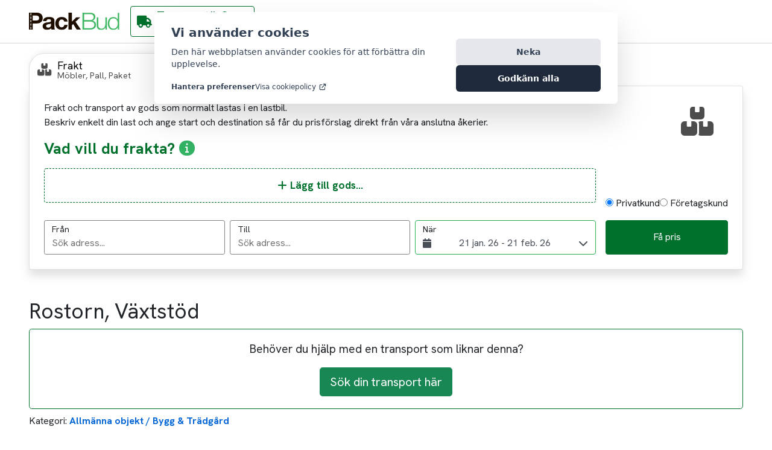

--- FILE ---
content_type: text/html; charset=utf-8
request_url: https://packbud.com/transport/04-08-2019/rostorn-vaxtstod
body_size: 27921
content:

<!DOCTYPE html>
<html lang="sv">
<head>
    <!-- Google Tag Manager -->
    <script type="text/plain" data-consent-category="google" defer async>
        (function (w, d, s, l, i) {
            w[l] = w[l] || []; w[l].push({
                'gtm.start':
                    new Date().getTime(), event: 'gtm.js'
            }); var f = d.getElementsByTagName(s)[0],
                j = d.createElement(s), dl = l != 'dataLayer' ? '&l=' + l : ''; j.async = true; j.src =
                    'https://www.googletagmanager.com/gtm.js?id=' + i + dl; f.parentNode.insertBefore(j, f);
        })(window, document, 'script', 'dataLayer', 'GTM-PD2BPVXT');</script>
    <!-- End Google Tag Manager -->

    <meta charset="utf-8" />
    <meta name="viewport" content="width=device-width, initial-scale=1.0" />


    <!--Blazor:{"type":"server","prerenderId":"c619800f6b184683a90c86b36f66cec1","key":{"locationHash":"60BEDC187FABF2C9560880B31015B53437122526DE0CB191FA1C0A10FF18ECB2:0","formattedComponentKey":""},"sequence":0,"descriptor":"CfDJ8PgqlauRgEFHm\u002BYvmD8eWXgFXa4xgZNGMpVyJCZeBy5G7QKBABt3ROGURKxxkv5NyjLyYpBoAu\u002BivurvBNvV7cj7KJ0F\u002BcPC0JGQktXy4fp4uqcAVgIdbb\u002BMTDnDZwEUz\u002BmKmJQ5DsDkuXuJeQiHgty4ZyNlhMEkfEyV5bDO8QcvidCmZUi801KTx3TROKqU5IdY2xMtv\u002BLbLRkel10qerKXAH/Wct42bmHM0WDwoMgx52itYlfSa/3/l\u002BBKBLTNwOw72InH28UiaSyXE841Nyc3L3f1j4An5flMNc47Tck2Z/MuNa2yXZJW2YOXXDHCduvLOBrDm4AU/nagXVtqjMbhFiwiNsBT8sDhmAB6Ac4sVAE9w2F5TbJt5uSc04Y8jYHeEqynsSbpwwtF\u002ByomNp7cZ/L1rpqaERnxoNP/edAyNY/ktNgKlXA5rtzeuwxsTtetHGsuN5pmfBlU/kWEihPR0zY8CXAaJGdwwLW1l46XpR4OQEBG4VY/F401//ShE9Ow9mC/v4dcsfKubS0vQFQ="}-->

<title>Rostorn, V&#xE4;xtst&#xF6;d</title>
<meta name="description" content="Vill du genomf&#xF6;ra en s&#xF6;kning som denna; Rostorn, V&#xE4;xtst&#xF6;d? anv&#xE4;nd Packbud f&#xF6;r att hitta transport&#xF6;rer inom  Allm&#xE4;nna objekt / Bygg &amp; Tr&#xE4;dg&#xE5;rd " />
<link rel="canonical" href="https://packbud.com/transport/04-08-2019/rostorn-vaxtstod" />

<meta property="og:image" content="https://packbud.com/images/logos/packbudlogo.svg" />
<meta property="og:title" content="Rostorn, V&#xE4;xtst&#xF6;d" />
<meta property="og:description" content="Vill du genomf&#xF6;ra en s&#xF6;kning som denna; Rostorn, V&#xE4;xtst&#xF6;d? anv&#xE4;nd Packbud f&#xF6;r att hitta transport&#xF6;rer inom  Allm&#xE4;nna objekt / Bygg &amp; Tr&#xE4;dg&#xE5;rd " />
<meta property="og:type" content="website">
<meta property="og:url" content="https://packbud.com/transport/04-08-2019/rostorn-vaxtstod" />
<meta name="twitter:card" content="https://packbud.com/images/logos/packbudlogo.svg" /><meta name="robots" content="index, follow" /><!--Blazor:{"prerenderId":"c619800f6b184683a90c86b36f66cec1"}-->

    <link rel="icon" href="favicon.ico" />
    <base href="/" />

    <link rel="preload" href="https://fonts.googleapis.com/css2?family=Hanken+Grotesk:wght@400;700&display=swap" as="style" />
    <link rel="preload" href="https://fonts.googleapis.com/css2?family=Roboto:wght@400;700&display=swap" as="style" />
    <link rel="preload" href="/css/bootstrap.min.css" as="style" />
    <link rel="preload" href="/css/site.css" as="style" />
        <link rel="preload" href="PackBudWeb.styles.css" as="style" />

    <link rel="preconnect" href="https://packbud-content.azurewebsites.net" />
    <link rel="preconnect" href="https://dev.visualwebsiteoptimizer.com" />

    <link rel="prefetch" src="_framework/blazor.server.js" as="script" />
    <link rel="prefetch" src="/js/jquery-3.6.4.min.js" as="script" />
    <link rel="prefetch" src="/js/bootstrap.bundle.min.js" as="script" />
    <link rel="prefetch" src="_content/BytexDigital.Blazor.Components.CookieConsent/cookieconsent.js" as="script" />
    <link rel="prefetch" src="_content/BlazorDateRangePicker/clickAndPositionHandler.js" as="script" />
    <link rel="prefetch" src="/Shared/AnchorNavigation.razor.js" as="script" />
    <link rel="prefetch" src="/Shared/GoogleTagManager.razor.js" as="script" />
    <link rel="preload" as="image" href="https://packbud-content.azurewebsites.net/uploads/index_bg_v2_low_1bc87ed948.jpg" media="(width <= 600px)" fetchpriority="high" />
    <link rel="preload" as="image" href="https://packbud-content.azurewebsites.net/uploads/index_bg_v2_5ffeb499c9.jpg" media="(width > 600px)" />

    <link rel="preload" href="_content/BytexDigital.Blazor.Components.CookieConsent/styles.min.css" as="style" onload="this.onload=null;this.rel='stylesheet'">
    <noscript><link rel="stylesheet" href="_content/BytexDigital.Blazor.Components.CookieConsent/styles.min.css"></noscript>
    <link rel="preload" href="_content/BlazorDateRangePicker/daterangepicker.min.css" as="style" onload="this.onload=null;this.rel='stylesheet'">
    <noscript><link rel="stylesheet" href="_content/BlazorDateRangePicker/daterangepicker.min.css"></noscript>
    <link rel="preload" href="https://cdnjs.cloudflare.com/ajax/libs/intl-tel-input/17.0.21/css/intlTelInput.css" as="style" onload="this.onload=null;this.rel='stylesheet'">
    <noscript><link rel="stylesheet" href="https://cdnjs.cloudflare.com/ajax/libs/intl-tel-input/17.0.21/css/intlTelInput.css"></noscript>
    <link rel="preload" href="/fontawesome/css/fontawesome.min.css" as="style" onload="this.onload=null;this.rel='stylesheet'">
    <noscript><link rel="stylesheet" href="/fontawesome/css/fontawesome.min.css"></noscript>
    <link rel="preload" href="/fontawesome/css/solid.min.css" as="style" onload="this.onload=null;this.rel='stylesheet'">
    <noscript><link rel="stylesheet" href="/fontawesome/css/solid.min.css"></noscript>

    <link rel="preload" href="_content/Blazored.Toast/Blazored.Toast.bundle.scp.css" as="style" />

    <link rel="stylesheet" href="https://fonts.googleapis.com/css2?family=Hanken+Grotesk:wght@400;700&display=swap" />
    <link rel="stylesheet" href="https://fonts.googleapis.com/css2?family=Roboto:wght@400;700&display=swap" />
    <link rel="stylesheet" href="/css/bootstrap.min.css" />
    <link rel="stylesheet" href="/css/site.css" />
    <link rel="stylesheet" href="PackBudWeb.styles.css" />

    <!-- Start VWO Async SmartCode -->
    <script type='text/javascript' id='vwoCode'>
        window._vwo_code ||
            (function () {
                var w = window,
                    d = document;
                var account_id = 855282,
                    version = 2.2,
                    settings_tolerance = 2000,
                    hide_element = 'body',
                    hide_element_style = 'opacity:0 !important;filter:alpha(opacity=0) !important;background:none !important';
                /* DO NOT EDIT BELOW THIS LINE */
                if (f = !1, v = d.querySelector('#vwoCode'), cc = {}, -1 < d.URL.indexOf('__vwo_disable__') || w._vwo_code) return; try { var e = JSON.parse(localStorage.getItem('_vwo_' + account_id + '_config')); cc = e && 'object' == typeof e ? e : {} } catch (e) { } function r(t) { try { return decodeURIComponent(t) } catch (e) { return t } } var s = function () { var e = { combination: [], combinationChoose: [], split: [], exclude: [], uuid: null, consent: null, optOut: null }, t = d.cookie || ''; if (!t) return e; for (var n, i, o = /(?:^|;\s*)(?:(_vis_opt_exp_(\d+)_combi=([^;]*))|(_vis_opt_exp_(\d+)_combi_choose=([^;]*))|(_vis_opt_exp_(\d+)_split=([^:;]*))|(_vis_opt_exp_(\d+)_exclude=[^;]*)|(_vis_opt_out=([^;]*))|(_vwo_global_opt_out=[^;]*)|(_vwo_uuid=([^;]*))|(_vwo_consent=([^;]*)))/g; null !== (n = o.exec(t));)try { n[1] ? e.combination.push({ id: n[2], value: r(n[3]) }) : n[4] ? e.combinationChoose.push({ id: n[5], value: r(n[6]) }) : n[7] ? e.split.push({ id: n[8], value: r(n[9]) }) : n[10] ? e.exclude.push({ id: n[11] }) : n[12] ? e.optOut = r(n[13]) : n[14] ? e.optOut = !0 : n[15] ? e.uuid = r(n[16]) : n[17] && (i = r(n[18]), e.consent = i && 3 <= i.length ? i.substring(0, 3) : null) } catch (e) { } return e }(); function i() { var e = function () { if (w.VWO && Array.isArray(w.VWO)) for (var e = 0; e < w.VWO.length; e++) { var t = w.VWO[e]; if (Array.isArray(t) && ('setVisitorId' === t[0] || 'setSessionId' === t[0])) return !0 } return !1 }(), t = 'a=' + account_id + '&u=' + encodeURIComponent(w._vis_opt_url || d.URL) + '&vn=' + version + '&ph=1' + ('undefined' != typeof platform ? '&p=' + platform : '') + '&st=' + w.performance.now(); e || ((n = function () { var e, t = [], n = {}, i = w.VWO && w.VWO.appliedCampaigns || {}; for (e in i) { var o = i[e] && i[e].v; o && (t.push(e + '-' + o + '-1'), n[e] = !0) } if (s && s.combination) for (var r = 0; r < s.combination.length; r++) { var a = s.combination[r]; n[a.id] || t.push(a.id + '-' + a.value) } return t.join('|') }()) && (t += '&c=' + n), (n = function () { var e = [], t = {}; if (s && s.combinationChoose) for (var n = 0; n < s.combinationChoose.length; n++) { var i = s.combinationChoose[n]; e.push(i.id + '-' + i.value), t[i.id] = !0 } if (s && s.split) for (var o = 0; o < s.split.length; o++)t[(i = s.split[o]).id] || e.push(i.id + '-' + i.value); return e.join('|') }()) && (t += '&cc=' + n), (n = function () { var e = {}, t = []; if (w.VWO && Array.isArray(w.VWO)) for (var n = 0; n < w.VWO.length; n++) { var i = w.VWO[n]; if (Array.isArray(i) && 'setVariation' === i[0] && i[1] && Array.isArray(i[1])) for (var o = 0; o < i[1].length; o++) { var r, a = i[1][o]; a && 'object' == typeof a && (r = a.e, a = a.v, r && a && (e[r] = a)) } } for (r in e) t.push(r + '-' + e[r]); return t.join('|') }()) && (t += '&sv=' + n)), s && s.optOut && (t += '&o=' + s.optOut); var n = function () { var e = [], t = {}; if (s && s.exclude) for (var n = 0; n < s.exclude.length; n++) { var i = s.exclude[n]; t[i.id] || (e.push(i.id), t[i.id] = !0) } return e.join('|') }(); return n && (t += '&e=' + n), s && s.uuid && (t += '&id=' + s.uuid), s && s.consent && (t += '&consent=' + s.consent), w.name && -1 < w.name.indexOf('_vis_preview') && (t += '&pM=true'), w.VWO && w.VWO.ed && (t += '&ed=' + w.VWO.ed), t } code = { nonce: v && v.nonce, library_tolerance: function () { return 'undefined' != typeof library_tolerance ? library_tolerance : void 0 }, settings_tolerance: function () { return cc.sT || settings_tolerance }, hide_element_style: function () { return '{' + (cc.hES || hide_element_style) + '}' }, hide_element: function () { return performance.getEntriesByName('first-contentful-paint')[0] ? '' : 'string' == typeof cc.hE ? cc.hE : hide_element }, getVersion: function () { return version }, finish: function (e) { var t; f || (f = !0, (t = d.getElementById('_vis_opt_path_hides')) && t.parentNode.removeChild(t), e && ((new Image).src = 'https://dev.visualwebsiteoptimizer.com/ee.gif?a=' + account_id + e)) }, finished: function () { return f }, addScript: function (e) { var t = d.createElement('script'); t.type = 'text/javascript', e.src ? t.src = e.src : t.text = e.text, v && t.setAttribute('nonce', v.nonce), d.getElementsByTagName('head')[0].appendChild(t) }, load: function (e, t) { t = t || {}; var n = new XMLHttpRequest; n.open('GET', e, !0), n.withCredentials = !t.dSC, n.responseType = t.responseType || 'text', n.onload = function () { if (t.onloadCb) return t.onloadCb(n, e); 200 === n.status ? _vwo_code.addScript({ text: n.responseText }) : _vwo_code.finish('&e=loading_failure:' + e) }, n.onerror = function () { if (t.onerrorCb) return t.onerrorCb(e); _vwo_code.finish('&e=loading_failure:' + e) }, n.send() }, init: function () { var e, t = this.settings_tolerance(); w._vwo_settings_timer = setTimeout(function () { _vwo_code.finish() }, t), 'body' !== this.hide_element() ? (n = d.createElement('style'), e = (t = this.hide_element()) ? t + this.hide_element_style() : '', t = d.getElementsByTagName('head')[0], n.setAttribute('id', '_vis_opt_path_hides'), v && n.setAttribute('nonce', v.nonce), n.setAttribute('type', 'text/css'), n.styleSheet ? n.styleSheet.cssText = e : n.appendChild(d.createTextNode(e)), t.appendChild(n)) : (n = d.getElementsByTagName('head')[0], (e = d.createElement('div')).style.cssText = 'z-index: 2147483647 !important;position: fixed !important;left: 0 !important;top: 0 !important;width: 100% !important;height: 100% !important;background: white !important;', e.setAttribute('id', '_vis_opt_path_hides'), e.classList.add('_vis_hide_layer'), n.parentNode.insertBefore(e, n.nextSibling)); var n = 'https://dev.visualwebsiteoptimizer.com/j.php?' + i(); -1 !== w.location.search.indexOf('_vwo_xhr') ? this.addScript({ src: n }) : this.load(n + '&x=true', { l: 1 }) } }; w._vwo_code = code; code.init();
            })();
    </script>
    <!-- End VWO Async SmartCode -->

    <!-- Google tag (gtag.js) -->
    <script type="text/plain" data-consent-category="google" defer async src="https://www.googletagmanager.com/gtag/js?id=G-Z0EEPNNM96"></script>
    <script type="text/plain" data-consent-category="google" defer>
        window.dataLayer = window.dataLayer || [];
        function gtag(){dataLayer.push(arguments);}
        gtag('js', new Date());

        gtag('config', 'G-Z0EEPNNM96');
    </script>
<script type="text/javascript">!function(T,l,y){var S=T.location,k="script",D="instrumentationKey",C="ingestionendpoint",I="disableExceptionTracking",E="ai.device.",b="toLowerCase",w="crossOrigin",N="POST",e="appInsightsSDK",t=y.name||"appInsights";(y.name||T[e])&&(T[e]=t);var n=T[t]||function(d){var g=!1,f=!1,m={initialize:!0,queue:[],sv:"5",version:2,config:d};function v(e,t){var n={},a="Browser";return n[E+"id"]=a[b](),n[E+"type"]=a,n["ai.operation.name"]=S&&S.pathname||"_unknown_",n["ai.internal.sdkVersion"]="javascript:snippet_"+(m.sv||m.version),{time:function(){var e=new Date;function t(e){var t=""+e;return 1===t.length&&(t="0"+t),t}return e.getUTCFullYear()+"-"+t(1+e.getUTCMonth())+"-"+t(e.getUTCDate())+"T"+t(e.getUTCHours())+":"+t(e.getUTCMinutes())+":"+t(e.getUTCSeconds())+"."+((e.getUTCMilliseconds()/1e3).toFixed(3)+"").slice(2,5)+"Z"}(),iKey:e,name:"Microsoft.ApplicationInsights."+e.replace(/-/g,"")+"."+t,sampleRate:100,tags:n,data:{baseData:{ver:2}}}}var h=d.url||y.src;if(h){function a(e){var t,n,a,i,r,o,s,c,u,p,l;g=!0,m.queue=[],f||(f=!0,t=h,s=function(){var e={},t=d.connectionString;if(t)for(var n=t.split(";"),a=0;a<n.length;a++){var i=n[a].split("=");2===i.length&&(e[i[0][b]()]=i[1])}if(!e[C]){var r=e.endpointsuffix,o=r?e.location:null;e[C]="https://"+(o?o+".":"")+"dc."+(r||"services.visualstudio.com")}return e}(),c=s[D]||d[D]||"",u=s[C],p=u?u+"/v2/track":d.endpointUrl,(l=[]).push((n="SDK LOAD Failure: Failed to load Application Insights SDK script (See stack for details)",a=t,i=p,(o=(r=v(c,"Exception")).data).baseType="ExceptionData",o.baseData.exceptions=[{typeName:"SDKLoadFailed",message:n.replace(/\./g,"-"),hasFullStack:!1,stack:n+"\nSnippet failed to load ["+a+"] -- Telemetry is disabled\nHelp Link: https://go.microsoft.com/fwlink/?linkid=2128109\nHost: "+(S&&S.pathname||"_unknown_")+"\nEndpoint: "+i,parsedStack:[]}],r)),l.push(function(e,t,n,a){var i=v(c,"Message"),r=i.data;r.baseType="MessageData";var o=r.baseData;return o.message='AI (Internal): 99 message:"'+("SDK LOAD Failure: Failed to load Application Insights SDK script (See stack for details) ("+n+")").replace(/\"/g,"")+'"',o.properties={endpoint:a},i}(0,0,t,p)),function(e,t){if(JSON){var n=T.fetch;if(n&&!y.useXhr)n(t,{method:N,body:JSON.stringify(e),mode:"cors"});else if(XMLHttpRequest){var a=new XMLHttpRequest;a.open(N,t),a.setRequestHeader("Content-type","application/json"),a.send(JSON.stringify(e))}}}(l,p))}function i(e,t){f||setTimeout(function(){!t&&m.core||a()},500)}var e=function(){var n=l.createElement(k);n.src=h;var e=y[w];return!e&&""!==e||"undefined"==n[w]||(n[w]=e),n.onload=i,n.onerror=a,n.onreadystatechange=function(e,t){"loaded"!==n.readyState&&"complete"!==n.readyState||i(0,t)},n}();y.ld<0?l.getElementsByTagName("head")[0].appendChild(e):setTimeout(function(){l.getElementsByTagName(k)[0].parentNode.appendChild(e)},y.ld||0)}try{m.cookie=l.cookie}catch(p){}function t(e){for(;e.length;)!function(t){m[t]=function(){var e=arguments;g||m.queue.push(function(){m[t].apply(m,e)})}}(e.pop())}var n="track",r="TrackPage",o="TrackEvent";t([n+"Event",n+"PageView",n+"Exception",n+"Trace",n+"DependencyData",n+"Metric",n+"PageViewPerformance","start"+r,"stop"+r,"start"+o,"stop"+o,"addTelemetryInitializer","setAuthenticatedUserContext","clearAuthenticatedUserContext","flush"]),m.SeverityLevel={Verbose:0,Information:1,Warning:2,Error:3,Critical:4};var s=(d.extensionConfig||{}).ApplicationInsightsAnalytics||{};if(!0!==d[I]&&!0!==s[I]){var c="onerror";t(["_"+c]);var u=T[c];T[c]=function(e,t,n,a,i){var r=u&&u(e,t,n,a,i);return!0!==r&&m["_"+c]({message:e,url:t,lineNumber:n,columnNumber:a,error:i}),r},d.autoExceptionInstrumented=!0}return m}(y.cfg);function a(){y.onInit&&y.onInit(n)}(T[t]=n).queue&&0===n.queue.length?(n.queue.push(a),n.trackPageView({})):a()}(window,document,{
src: "https://js.monitor.azure.com/scripts/b/ai.2.min.js", // The SDK URL Source
crossOrigin: "anonymous", 
cfg: { // Application Insights Configuration
    connectionString: 'InstrumentationKey=0973b189-f9f1-45ae-8afe-dc8047be0380;IngestionEndpoint=https://swedencentral-0.in.applicationinsights.azure.com/'
}});</script></head>

<body>
    <!-- Google Tag Manager (noscript) -->
    <noscript>
        <iframe src="https://www.googletagmanager.com/ns.html?id=GTM-PD2BPVXT"
                height="0" width="0" style="display:none;visibility:hidden"></iframe>
    </noscript>
    <!-- End Google Tag Manager (noscript) -->

    <!--Blazor:{"type":"server","prerenderId":"5c581cb414b74b208a82fc39b1d14d7a","key":{"locationHash":"4CD671144BF7B05A2BD5B61B4875A8C27E745B3E85647194D9672C6BD14A1360:0","formattedComponentKey":""},"sequence":1,"descriptor":"CfDJ8PgqlauRgEFHm\u002BYvmD8eWXjQwAx92nJxQ0P4Lmdcsr34gFQ90ayljzPTkOp3VwGFdELjLEbVtsNiNXx3ipFA1bNWaGhT1Yc2\u002BXLUMiVTH/6Ih1m4pqwh16lS16y5QgYl8n85pn3wHFayLa7jEwbZ/ThRSa/q1xfrAU9wg4OA/y/E\u002BCSNXXVOoHErGcv6KkxJwyP4HCkvKjPJpHnX1HX5Sti7QLLkJfGm\u002Bs3JCjsoP\u002BYjjBUpNJrdpuC6bFJb\u002B4zzyXItFVDipiUp/E5/hJTe97/m2J36l\u002B/gkST11FeZYi0BVFq0Re4/Dn/54rP2g\u002ByMdoZ93Ge46wjngpQgWUe\u002BqY/BEMwDMlByB7FQr/OHgk\u002B0C5Jvp9ARpNp3481I8tvP9ibWLcRyik/Wo0oXr4URkHA1y3fsaWkgaK2Mic\u002BvTAeGkXaC83bPvvGhhk8fxNNpfBXKujUMatcUqJWwOeQU6KWbAGSoZo/vx4HdEBP1\u002BepyhdkCMVH4ksM7dSmrtuynfQ=="}--><div class="page" b-0pjo6xgqjx><div class="main" b-0pjo6xgqjx><div class="top-row d-flex flex-row flex-nowrap justify-content-between" b-71xt6b3hc6><a href="/" class="top-nav-link logo"><img class="img-logo" src="../images/logos/packbudlogo.svg" alt="PackBud Logo" width="140" height="50" b-71xt6b3hc6></a>

    <div class="navmenu d-flex flex-row flex-nowrap"><a href="https://assist.packbud.com/" aria-label="G&#xE5; till PackBud Assist" class="btn btn-secondary top-nav-link assist-link"><i class="fas fa-truck" aria-hidden="true"></i>
        <div class="nav-label"><div class="title">Transport&#xF6;r?</div>
            <div class="desc">G&#xE5; till PackBud Assist</div></div></a><a href="kontakta-oss" class="top-nav-link"><span class="nav-label">Kontakta oss</span></a></div>
    <div class="auth d-flex flex-row flex-nowrap justify-content-end align-items-center" b-71xt6b3hc6></div></div>

        <div class="content px-4" b-0pjo6xgqjx><div class="dynamic-page" b-6kbkluq7jj><div class="header-search-wrapper" b-6kbkluq7jj><div id="search-form" class="search-match-container mobile" b-117wlmac8m><form class="search-container placeholder toggle" b-117wlmac8m action="/transport/04-08-2019/rostorn-vaxtstod"></form></div>
<div class="modal fade  mobile-full " id="item-selector" tabindex="-1" role="dialog" aria-labelledby="item-selector" aria-hidden="true" b-fkhixtuev0><div class="modal-dialog modal-dialog-centered  modal-800" role="document" b-fkhixtuev0><div class="modal-content" b-fkhixtuev0><div class="modal-header" b-fkhixtuev0><h2 class="modal-title" id="item-selector-label" b-fkhixtuev0>L&#xE4;gg till gods</h2><button type="button" class="btn btn-transparent" data-bs-dismiss="modal" aria-label="Close" b-fkhixtuev0><span aria-hidden="true" b-fkhixtuev0><i class="fa fa-times" b-fkhixtuev0></i></span></button></div><div class="modal-body" b-fkhixtuev0><div class="goods-editor" id="goodseditor-7b3281ceb7714aa99fe2faf7f65c271b" b-zmm3v0nstv><div class="add-item" id="additem-7d53d211770c45d9812233ff79d71e89" b-zmm3v0nstv><form method="post" action="/transport/04-08-2019/rostorn-vaxtstod"><input type="hidden" name="__RequestVerificationToken" value="CfDJ8PgqlauRgEFHm-YvmD8eWXip2kD8GIQ8eaceAoX2Fj2oKCIQZnMrqiWTyg8XDyAdpWmeh0Hexhn5hjjYKkGrVVJ0kdBjmfYmA0zZWRfN_oKGG93_ucmDaPHWxTGFVhG2vEuKIP2QitTYElyoOtuQ-hI" /><div class="search" b-n8kvc6c8at><input id="goods-search" type="text" class="form-control" placeholder="S&#xF6;k..." b-n8kvc6c8at /></div><div class="add-item-container" b-n8kvc6c8at><div class="categories-container" b-n8kvc6c8at><div class="categories" b-n8kvc6c8at><div class="spinner-border" b-n8kvc6c8at></div></div></div></div></form></div></div></div><div class="modal-footer" b-fkhixtuev0></div></div></div></div>

<div class="modal fade seamless mobile-full " id="contact-modal" tabindex="-1" role="dialog" aria-labelledby="contact-modal" aria-hidden="true" b-fkhixtuev0><div class="modal-dialog modal-dialog-centered  modal-500" role="document" b-fkhixtuev0><div class="modal-content" b-fkhixtuev0><div class="modal-header" b-fkhixtuev0><span b-fkhixtuev0></span><button type="button" class="btn btn-transparent" data-bs-dismiss="modal" aria-label="Close" b-fkhixtuev0><span aria-hidden="true" b-fkhixtuev0><i class="fa fa-times" b-fkhixtuev0></i></span></button></div><div class="modal-body" b-fkhixtuev0><div class="contacts-wrapper" b-117wlmac8m><div class="content" b-117wlmac8m></div>
            <div class="contact-form" b-117wlmac8m><form method="post" action="/transport/04-08-2019/rostorn-vaxtstod"><input type="hidden" name="__RequestVerificationToken" value="CfDJ8PgqlauRgEFHm-YvmD8eWXip2kD8GIQ8eaceAoX2Fj2oKCIQZnMrqiWTyg8XDyAdpWmeh0Hexhn5hjjYKkGrVVJ0kdBjmfYmA0zZWRfN_oKGG93_ucmDaPHWxTGFVhG2vEuKIP2QitTYElyoOtuQ-hI" />
                    <div class="form-input" b-117wlmac8m><div class="form-group" b-117wlmac8m><div class="labeled-input" b-117wlmac8m><label class="input-label" b-117wlmac8m>F&#xF6;rnamn</label>
                                <input id="given-name" autocomplete="given-name" name="given-name" class="form-control valid" /></div></div></div>
                    <div class="form-input" b-117wlmac8m><div class="form-group" b-117wlmac8m><div class="labeled-input" b-117wlmac8m><label class="input-label" b-117wlmac8m>Efternamn</label>
                                <input id="family-name" autocomplete="family-name" name="family-name" class="form-control valid" /></div></div></div>
                    <div class="form-input" b-117wlmac8m><div class="form-group" b-117wlmac8m><div class="labeled-input" b-117wlmac8m><label class="input-label required" b-117wlmac8m>E-post</label>
                                <input id="email" autocomplete="email" type="email" name="email" class="form-control valid" /></div></div></div>
                    <div class="form-input" b-117wlmac8m><div class="form-group" b-117wlmac8m><div class="labeled-input" b-117wlmac8m><label class="input-label required" for="phone" b-117wlmac8m>Telefonnummer</label>
                                <input name="tel" id="746a7b50d0ee45ad8e5aecc9cbcbd72e" class="intl-tel-input form-control  valid" autocomplete="tel" type="tel" b-99ib290qtj /></div></div></div>
                    <div class="actions" b-117wlmac8m><button class="btn btn-primary" type="submit" b-117wlmac8m><span b-117wlmac8m>J&#xE4;mf&#xF6;r transport&#xF6;rer</span></button></div></form></div></div></div></div></div></div></div>
        <div class="dynamic-archive-page-wrapper" b-6kbkluq7jj><article class="dynamic-archive-page" b-6kbkluq7jj><h1 b-6kbkluq7jj></h1>
                <div class="article-body" b-6kbkluq7jj><head> <meta charset="utf-8"></head>
<body>
<div class="html not-front not-logged-in no-sidebars page-node page-node- page-node-324957 node-type-job i18n-sv" ><h1 class="page-header">Rostorn, Växtstöd<span class="hidden">408186</span></h1><div class="region region-content"> <section id="block-system-main" class="block block-system clearfix"><div class="block-content"><div id="job-closed-message"><p>Behöver du hjälp med en transport som liknar denna?</p><a id="link-create-job" class="btn btn-lg btn-success" href="https://packbud.com/sok-transport">Sök din transport här</a><div class="glyphicon glyphicon-hand-left"></div></div><div id="node-408186" class="node node-job clearfix" about="/transport/04-08-2019/rostorn-vaxtstod" typeof="sioc:Item foaf:Document"> <script type="text/javascript" >jQuery(document).ready(function($) {var swidth = screen.width;var sheight = screen.height;function initializeGMAP(encodeString, start_lat, start_lng, end_lat, end_lng) {var map, marker1, marker2;var options = {zoom: 4,center: new google.maps.LatLng(59.2, 18.04),mapTypeId: google.maps.MapTypeId.ROADMAP,navigationControl: true,//scrollwheel: false,streetViewControl: true,zoomControl: true,language: 'sv',zoomControlOptions: {style: google.maps.ZoomControlStyle.SMALL},//disableDoubleClickZoom: true,mapTypeControl: false,scaleControl: false,panControl: true,draggable: true,gestureHandling: 'greedy',scrollwheel: false,disableDoubleClickZoom: false,overviewMapControl: false,overviewMapControlOptions: {opened: false}};map = new google.maps.Map(document.getElementById('map'), options);var markerA = new google.maps.MarkerImage('/sites/packbud/themes/packbudbs/img/markerA.png',new google.maps.Size(24,27),new google.maps.Point(0,0),new google.maps.Point(12,27));var markerB = new google.maps.MarkerImage('/sites/packbud/themes/packbudbs/img/markerB.png',new google.maps.Size(24,27),new google.maps.Point(0,0),new google.maps.Point(12,27));marker1 = new google.maps.Marker({map: map,icon: markerA,title:"36541 Lessebo Sverige"});marker2 = new google.maps.Marker({map: map,icon: markerB,title:"262 32 Ängelholm Sverige"});if (typeof encodeString !== 'undefined') {//console.log('Polyline isset on map');var decode = google.maps.geometry.encoding.decodePath(encodeString);var polyline = new google.maps.Polyline({path:decode,strokeColor: "#42b85e",strokeWeight: 4,strokeOpacity: 0.75});polyline.setMap(map);} else {//console.log('Polyline not isset on map');}var startLatLng = new google.maps.LatLng(start_lat,start_lng);var endLatLng = new google.maps.LatLng(end_lat,end_lng);marker1.setPosition(startLatLng);marker2.setPosition(endLatLng);var bounds = new google.maps.LatLngBounds();bounds.extend(startLatLng);bounds.extend(endLatLng);map.fitBounds(bounds);google.maps.event.addListener(marker1, 'click', function() {map.setZoom(12);map.setCenter(marker1.getPosition());});google.maps.event.addListener(marker2, 'click', function() {map.setZoom(12);map.setCenter(marker2.getPosition());});}var jobupd = false;var route = [];var polyobj={};var distanceGJ = 0;//Load polyline object with markers points and distance from Job fieldspolyobj = {"polyline":"[base64]","start":{"lat":56.7512633,"lng":15.269995999999992},"end":{"lat":56.2457927,"lng":12.863734499999964},"routetimetxt":"2 timmar 21 min"};                    distanceGJ = 209072;var outputDiv = document.getElementById('path-length');var outputDiv2 = document.getElementById('path-time');outputDiv.innerHTML = '';outputDiv2.innerHTML = '';//console.log(polyobj);//----------------- if polyline isset and not rewrite job -------------------------// if (polyobj.hasOwnProperty("'polyline'") && !jobupd) {if (Object.keys(polyobj).length !== 0 && !jobupd) {//console.log('Use polyline from job.');var encodeString = window.atob(polyobj.polyline);// View static Gmap from Job datalet gimg;if (categorizr.isDesktop || (swidth > 768) || (sheight > 768)) {//console.log('Use Desktop Image');gimg="size=640x444&scale=2&language=sv&format=png32&markers=anchor:12,27%7Cicon:https://packbud.com/sites/packbud/themes/packbudbs/img/markerA.png%7C"+polyobj.start.lat+","+polyobj.start.lng+"&markers=anchor:12,27%7Cicon:https://packbud.com/sites/packbud/themes/packbudbs/img/markerB.png%7C"+polyobj.end.lat+","+polyobj.end.lng+"&path=weight:3%7Ccolor:0x42b85eff%7Cenc:"+encodeString;saveStaticMap('408186', btoa(gimg),0,0);} else {//console.log('Use Mobile Image');gimg = "size=480x390&scale=2&language=sv&format=png32&markers=anchor:12,27%7Cicon:https://packbud.com/sites/packbud/themes/packbudbs/img/markerA.png%7C"+polyobj.start.lat+","+polyobj.start.lng+"&markers=anchor:12,27%7Cicon:https://packbud.com/sites/packbud/themes/packbudbs/img/markerB.png%7C"+polyobj.end.lat+","+polyobj.end.lng+"&path=weight:3%7Ccolor:0x42b85eff%7Cenc:"+encodeString;saveStaticMap('408186', btoa(gimg),0,1);};outputDiv.innerHTML += Math.round(distanceGJ/1000)+' km';outputDiv2.innerHTML += polyobj.routetimetxt;//------------------- if not isset polyline} else {//console.log('Use polyline from Google Directions.');var polylineOptions = {strokeColor: "#42b85e",strokeWeight: 4,strokeOpacity: 0.75};var directionsService = new google.maps.DirectionsService({suppressMarkers: true});var polyline = new google.maps.Polyline(polylineOptions);var location1=new google.maps.LatLng(56.7512642,15.2700008);var location2=new google.maps.LatLng(56.2457480,12.8638809);//Coordinates for Reverse Geocodingvar latlng1 = {lat:location1.lat(),lng:location1.lng()};var latlng2 = {lat:location2.lat(),lng:location2.lng()};directionsService.route({origin:location1,destination:location2,travelMode:google.maps.DirectionsTravelMode.DRIVING}, function(result, status) {if (status == google.maps.DirectionsStatus.OK) {// if isset route//console.log('success get route from Google');route = result.routes[0].overview_path;polyline.setPath(route);var leg = result.routes[0].legs[0];var encodeString = google.maps.geometry.encoding.encodePath(route);// Save all Gmap data after save job ---hereif (jobupd) {let gimg1="size=640x444&scale=2&language=sv&format=png32&markers=anchor:12,27%7Cicon:https://packbud.com/sites/packbud/themes/packbudbs/img/markerA.png%7C"+leg.start_location.lat()+","+leg.start_location.lng()+"&markers=anchor:12,27%7Cicon:https://packbud.com/sites/packbud/themes/packbudbs/img/markerB.png%7C"+leg.end_location.lat()+","+leg.end_location.lng()+"&path=weight:3%7Ccolor:0x42b85eff%7Cenc:"+encodeString;let gimg2 = "size=480x390&scale=2&language=sv&format=png32&markers=anchor:12,27%7Cicon:https://packbud.com/sites/packbud/themes/packbudbs/img/markerA.png%7C"+leg.start_location.lat()+","+leg.start_location.lng()+"&markers=anchor:12,27%7Cicon:https://packbud.com/sites/packbud/themes/packbudbs/img/markerB.png%7C"+leg.end_location.lat()+","+leg.end_location.lng()+"&path=weight:3%7Ccolor:0x42b85eff%7Cenc:"+encodeString;async function uploadBothMaps1(){await saveStaticMap('408186', btoa(gimg1),1,0);await saveStaticMap('408186', btoa(gimg2),1,1);//console.log('1 Gmap');PostGMapData(408186,'{"polyline":"'+window.btoa(encodeString)+'","start":{"lat":'+leg.start_location.lat()+',"lng":'+leg.start_location.lng()+'},"end":{"lat":'+leg.end_location.lat()+',"lng":'+leg.end_location.lng()+'},"routetimetxt":"'+result.routes[0].legs[0].duration.text+'"}',result.routes[0].legs[0].distance.value,result.routes[0].legs[0].duration.value,0, 0,latlng1,latlng2);//console.log('update node');};uploadBothMaps1();} else {async function uploadBothMaps2(){if (categorizr.isDesktop || (swidth > 768) || (sheight > 768)) {//console.log('Use Desktop Image');gimg="size=640x444&scale=2&language=sv&format=png32&markers=anchor:12,27%7Cicon:https://packbud.com/sites/packbud/themes/packbudbs/img/markerA.png%7C"+leg.start_location.lat()+","+leg.start_location.lng()+"&markers=anchor:12,27%7Cicon:https://packbud.com/sites/packbud/themes/packbudbs/img/markerB.png%7C"+leg.end_location.lat()+","+leg.end_location.lng()+"&path=weight:3%7Ccolor:0x42b85eff%7Cenc:"+encodeString;await saveStaticMap('408186', btoa(gimg),0,0);} else {//console.log('Use Mobile Image');gimg = "size=480x390&scale=2&language=sv&format=png32&markers=anchor:12,27%7Cicon:https://packbud.com/sites/packbud/themes/packbudbs/img/markerA.png%7C"+leg.start_location.lat()+","+leg.start_location.lng()+"&markers=anchor:12,27%7Cicon:https://packbud.com/sites/packbud/themes/packbudbs/img/markerB.png%7C"+leg.end_location.lat()+","+leg.end_location.lng()+"&path=weight:3%7Ccolor:0x42b85eff%7Cenc:"+encodeString;await saveStaticMap('408186', btoa(gimg),0,1);}};uploadBothMaps2();}//-----hereoutputDiv.innerHTML += Math.round(result.routes[0].legs[0].distance.value/1000)+' km';outputDiv2.innerHTML += result.routes[0].legs[0].duration.text;} else {//console.log('not get route from Google');// if not isset routeif (categorizr.isDesktop || (swidth > 768) || (sheight > 768)) {//console.log('Use Desktop Image');gimg="size=640x444&scale=2&language=sv&format=png32&markers=anchor:12,27%7Cicon:https://packbud.com/sites/packbud/themes/packbudbs/img/markerA.png%7C56.7512642,15.2700008&markers=anchor:12,27%7Cicon:https://packbud.com/sites/packbud/themes/packbudbs/img/markerB.png%7C56.2457480,12.8638809";saveStaticMap('408186', btoa(gimg),0,0);} else {//console.log('Use Mobile Image');gimg = "size=480x390&scale=2&language=sv&format=png32&markers=anchor:12,27%7Cicon:https://packbud.com/sites/packbud/themes/packbudbs/img/markerA.png%7C56.7512642,15.2700008&markers=anchor:12,27%7Cicon:https://packbud.com/sites/packbud/themes/packbudbs/img/markerB.png%7C56.2457480,12.8638809";saveStaticMap('408186', btoa(gimg),0,1);}var length = 158001.5277299;//console.log('length:'+length);var lengthkm = length/1000;outputDiv.innerHTML += Math.round(lengthkm)+' km';outputDiv2.innerHTML += ' ';if (jobupd) {// After update job. Save to Job polyline and static maps if not isset route.let gimg1="size=640x444&scale=2&language=sv&format=png32&markers=anchor:12,27%7Cicon:https://packbud.com/sites/packbud/themes/packbudbs/img/markerA.png%7C56.7512642,15.2700008&markers=anchor:12,27%7Cicon:https://packbud.com/sites/packbud/themes/packbudbs/img/markerB.png%7C56.2457480,12.8638809";let gimg2 = "size=480x390&scale=2&language=sv&format=png32&markers=anchor:12,27%7Cicon:https://packbud.com/sites/packbud/themes/packbudbs/img/markerA.png%7C56.7512642,15.2700008&markers=anchor:12,27%7Cicon:https://packbud.com/sites/packbud/themes/packbudbs/img/markerB.png%7C56.2457480,12.8638809";async function uploadBothMaps(){await saveStaticMap('408186', btoa(gimg1),1,0);await saveStaticMap('408186', btoa(gimg2),1,1);//console.log('3 GMap')PostGMapData(408186,'{"polyline":"'+window.btoa(encodeString)+'","start":{"lat":56.7512642,"lng":15.2700008},"end":{"lat":56.2457480,"lng":12.8638809},"routetimetxt":""}',length,'',0, 0,latlng1,latlng2);};uploadBothMaps();}}});};if (window.location.hash == '#edit-job-items' && $('#edit-job-items').length > 0) {$('.node-job').hide();$('.wrap-all-edit-job').slideDown(1000);$('html, body').animate({scrollTop: (parseInt($(".wrap-all-edit-job").offset().top)-100)}, 500);$('.edit-descr-blocket-item').readmore({speed:500,collapsedHeight:50,moreLink: '<a class="more more-link" href="#"><span class="glyphicon glyphicon-triangle-bottom"></span></a>',lessLink: '<a class="more less-link" href="#"><span class="glyphicon glyphicon-triangle-top"></span></a>'});}$('#edit-job-items').click(function() {$('.node-job').hide();$('.wrap-all-edit-job').slideDown(1000);$('html, body').animate({scrollTop: (parseInt($(".wrap-all-edit-job").offset().top)-100)}, 500);$('.edit-descr-blocket-item').readmore({speed:500,collapsedHeight:50,moreLink: '<a class="more more-link" href="#"><span class="glyphicon glyphicon-triangle-bottom"></span></a>',lessLink: '<a class="more less-link" href="#"><span class="glyphicon glyphicon-triangle-top"></span></a>'});});$('#edit-back').click(function(e) {e.preventDefault();$('.wrap-all-edit-job').hide();$('.node-job').slideDown(1000);//directionsDisplay.setMap(map);$('html, body').animate({scrollTop: (parseInt($(".node-job").offset().top)-100)}, 500);$('.descr-blocket-item').readmore({speed:500,collapsedHeight:110,moreLink: '<a class="more more-link" href="#"><span class="glyphicon glyphicon-triangle-bottom"></span></a>',lessLink: '<a class="more less-link" href="#"><span class="glyphicon glyphicon-triangle-top"></span></a>'});});if ($('.icon-truck-font').length > 0) {$('.node-job').on('click','.icon-truck-font',function(){$(this).tooltip('destroy');});$(document).bind('flagGlobalAfterLinkUpdate', function(event, data) {if (data.flagName == 'truck' && data.flagStatus == 'unflagged') {$('.tooltip').remove();$('.flag-truck-'+data.contentId).find('.icon-truck-font').tooltip({container: '.node-job', placement: 'left'});};if (data.flagName == 'truck' && data.flagStatus == 'flagged') {$('.tooltip').remove();$('.flag-truck-'+data.contentId).find('.icon-truck-font').tooltip({container: '.node-job', placement: 'left'});};});};$('#job-of-bids-link, .price-teaser-job').click(function(){$('html, body').animate({scrollTop: (parseInt($('#table-bids-shippment').offset().top)-50)}, 500);});});async function saveStaticMap(nid,polyline,frc,mob){return new Promise(resolve => {let url = '/api/get-static-gmap';let data = {'nid':nid, 'poly':polyline, 'force':frc, 'mobile':mob};//console.log('---');//console.log('rdata=',data)fetch(url, {method: 'POST',body: JSON.stringify(data),headers:{'Content-Type': 'application/json'}}).then(res => res.json()).then(response => {//console.log('Success:', JSON.stringify(response));if (!frc) {document.getElementById('sgmap').src=response;} else {if (categorizr.isDesktop && !mob) {document.getElementById('sgmap').src=response;};if (!categorizr.isDesktop && mob) {document.getElementById('sgmap').src=response;}}resolve(true);}).catch(error => {console.error('Error:', error); resolve(false); });});}function checkPromoOneJob(nid) {var checkpromo = jQuery('#edit-promo-'+nid);var formpromo = jQuery('#form-promo-'+nid);formpromo.addClass('flag-waiting');var cjheckval = 0;if (checkpromo.prop('checked')) {cjheckval = 1;}//alert(cjheckval);jQuery.ajax("/api/job-promote-update", {data:'{"jid":'+nid+',"promote":'+cjheckval+'}',contentType:'application/json',type:'POST',complete: function (xhr, status) {formpromo.removeClass('flag-waiting');if (status === 'error') {alert('Promo job checked error!');} else {// var data = xhr.responseText;if (cjheckval == 0) {jQuery('#node-'+nid).removeClass('node-promoted');} else {jQuery('#node-'+nid).addClass('node-promoted');}}}});}function PostGMapData(jid,polyline,distance,time,emppostp,emppostd,latlng1,latlng2){var postal_code_p = 0;var postal_code_d = 0;//Reverse Geocodingif (emppostp && emppostd) {var geocoder = new google.maps.Geocoder;geocoder.geocode({'location':latlng1}, function(results, status) {//console.log('empty pickup and delivery postcode');if (status === 'OK') {if (results[0]) {results.forEach(function(result, index1, arr1) {result.address_components.forEach(function(address, index2, arr2) {if (address.types.indexOf('postal_code') !=-1) {postal_code_p = address.long_name;//console.log(postal_code_p);}if (postal_code_p) arr2.length = 0;});if (postal_code_p) arr1.length = 0;});}geocoder.geocode({'location':latlng2}, function(results, status) {if (status === 'OK') {if (results[0]) {results.forEach(function(result, index1, arr1) {result.address_components.forEach(function(address, index2, arr2) {if (address.types.indexOf('postal_code') !=-1) {postal_code_d = address.long_name;//console.log(postal_code_d);}if (postal_code_d) arr2.length = 0;});if (postal_code_d) arr1.length = 0;});}ajaxRequestSaveGMap(jid,polyline,distance,time,postal_code_p,postal_code_d);}});}});} else if (emppostp) {var geocoder = new google.maps.Geocoder;geocoder.geocode({'location':latlng1}, function(results, status) {//console.log('only empty pickup postcode');if (status === 'OK') {if (results[0]) {results.forEach(function(result, index1, arr1) {result.address_components.forEach(function(address, index2, arr2) {if (address.types.indexOf('postal_code') !=-1) {postal_code_p = address.long_name;//console.log(postal_code_p);}if (postal_code_p) arr2.length = 0;});if (postal_code_p) arr1.length = 0;});}ajaxRequestSaveGMap(jid,polyline,distance,time,postal_code_p,postal_code_d);}});} else if (emppostd) {var geocoder = new google.maps.Geocoder;geocoder.geocode({'location':latlng2}, function(results, status) {if (status === 'OK') {//console.log('only empty delivery postcode');if (results[0]) {results.forEach(function(result, index1, arr1) {result.address_components.forEach(function(address, index2, arr2) {if (address.types.indexOf('postal_code') !=-1) {postal_code_d = address.long_name;//console.log(postal_code_d);}if (postal_code_d) arr2.length = 0;});if (postal_code_d) arr1.length = 0;});}ajaxRequestSaveGMap(jid,polyline,distance,time,postal_code_p,postal_code_d);}});} else {ajaxRequestSaveGMap(jid,polyline,distance,time,postal_code_p,postal_code_d);}};function ajaxRequestSaveGMap(jid,polyline,distance,time,postal_code_p,postal_code_d){jQuery.ajax("/api/save-job-route-gdata", {data:JSON.stringify({"jid":jid,"polyline":polyline,"distance":distance,"time":time,"postal_p":postal_code_p,"postal_d":postal_code_d}),contentType:'application/json',type:'POST',success: function(data){//console.log('Success GMap Data save to job.');},error: function(jqXHR, exception) {//console.log('Error GMap Data save to job...');}});};</script><div class="first-line-left-item-job"><div class="job-category row-job "> <span class="title-label">Kategori:</span> <span class="text-job"><a href="transport/flytta-prylar"> Allmänna objekt / Bygg & Trädgård </a></span></div><div class="left-block"><div class="job-customer row-job"> <span class="title-label">Skapad av:</span><div class="label label-private">Privatperson</div></div><div class="job-ends row-job"> <span class="title-label">Skapad:</span> <span class="text-job"> 04 aug, 2019 </span></div><div class="job-id row-job"><div class="wrap-job-id-inner"> <span class="title-label">Jobb-id:</span> <span class="text-job"> 408186 </span> <span data-toggle="tooltip" data-placement="auto top" data-original-title="En förfrågan markerad som 'Verifierad' är mer aktuell eller mer brådskande. Bedömningen görs av PackBud efter kommunikation med Beställaren." class="label label-promo">Verifierad</span></div></div></div><div class="right-block"><div class="job-low-bid row-job"> <span class="title-label">Lägsta bud:</span> <span class="price-teaser-job"><span class="price-wait-teaser-job">Inväntar bud</span></span></div><div class="job-of-bids row-job job-status"> <span class="title-label">Status:</span> <span class="label job-status-value job-status-value-closed">stängd</span></div></div><div class="job-edit-message"><div class="info"> Du kan inte redigera eller ta bort denna förfrågan</div></div></div><div class="first-line-right-item-job not-open-job"><div class="links-to-nav-job row-job"> <a class="back-result" href='/sok-transport'>Till söksidan</a> <a class="next-job-link" href=/transport/21-06-2022/1-st-amerikakoffert-fran-loftahammar-till-sundsvall>nästa<span class="glyphicon glyphicon-chevron-right"></span></a></div><div class="job-customer row-job"> <span class="title-label">Beställare:</span> <span class="text-job"> f***************7 </span></div></div><div class="job-map"><div id="wrap-map-info"><div id="wrap-dest-map-columns"><div class="first-col-job-info"><h2>Hämtas</h2><div class="row-job"> <label>Adress : </label><div class="map-job-text">36541 Lessebo Sverige</div><div class="incomplete-addr"><span class="warning-yellow warning-preview"></span>Gatuadress är inte fullt angiven</div></div><div class="row-job"> <label>Tidigast datum:</label><div class="wrap-date-job"><span class="date-job"><span class="glyphicon glyphicon-calendar"></span>4 augusti, 2019</span><span class="time-job"><span class="glyphicon glyphicon-time"></span>08:00</span></div></div><div class="row-job"> <label>Senast datum:</label><div class="wrap-date-job"><span class="date-job"><span class="glyphicon glyphicon-calendar"></span>15 september, 2019</span><span class="time-job"><span class="glyphicon glyphicon-time"></span>21:00</span></div></div></div><div class="second-col-job-info"><h2>Lämnas</h2><div class="row-job"> <label>Adress : </label><div class="map-job-text">262 32 Ängelholm Sverige</div><div class="incomplete-addr"><span class="warning-yellow warning-preview"></span>Gatuadress är inte fullt angiven</div></div><div class="row-job"> <label>Tidigast datum:</label><div class="wrap-date-job"><span class="date-job"><span class="glyphicon glyphicon-calendar"></span>4 augusti, 2019</span><span class="time-job"><span class="glyphicon glyphicon-time"></span>08:00</span></div></div><div class="row-job"> <label>Senast datum:</label><div class="wrap-date-job"><span class="date-job"><span class="glyphicon glyphicon-calendar"></span>15 september, 2019</span><span class="time-job"><span class="glyphicon glyphicon-time"></span>21:00</span></div></div></div></div><div id="footer-map-info"><div id="job-distance" class="footer-map-info-item"><label>Ca avstånd:&nbsp;</label><b><span id="path-length"></span></b></div><div id="job-duration" class="footer-map-info-item"><label>Ca avstånd i tid:&nbsp;</label><b><span id="path-time"></span></b></div></div></div><div id="wrap-gmaps"><div id="static-map" style="width:790px; float:right; border:1px solid #e9e9ea; border-radius:4px; display:block;"> <img id="sgmap" src="https://packbud.com/images/gmapimage.png"></div></div><div id="map-help"><span class="info-sign">i</span><p>Markeringarna på kartan ska endast ses som preliminära punkter för hämtning och lämning.</p></div></div><div class="wrap-job-bottom-info"><div class="job-category row-job"> <span class="title-label">Kategori:</span> <span class="text-job">Allmänna objekt / Bygg & Trädgård</span></div><div class="item-job odd last-item"><div class="job-gallery"><div id="wrap-thumb-photos-job-gallery"><div class="thumb-photos-job-gallery"><div class="field field-name-field-photos field-type-image field-label-hidden"><div class="field-items"><div class="field-item even"><a href="https://packbud.com/sites/packbud/files/1777584231.jpg" title="Rostorn, Växtstöd" class="colorbox big-photo" rel="gallery-node-408185-HWg07wrd5Kg"><img typeof="foaf:Image" class="img-responsive" src="https://packbud.com/sites/packbud/files/styles/job-gallery-img/public/1777584231.jpg?itok=dumN3CGv" width="175" height="175" alt="" title="" /></a></div><div class="field-item odd"><a href="https://packbud.com/sites/packbud/files/1785019708.jpg" title="Rostorn, Växtstöd" class="colorbox thumbs thumb-2" rel="gallery-node-408185-HWg07wrd5Kg"><img typeof="foaf:Image" class="img-responsive" src="https://packbud.com/sites/packbud/files/styles/thumb-job-gallery-img/public/1785019708.jpg?itok=mkPzThjQ" width="134" height="134" alt="" title="" /></a></div></div></div></div></div></div><div class="job-add-info"><h2 class="title-item">Rostorn, Växtstöd</h2><div class="job-dimensions"><div class="field-name-field-item-params"><div class="row-weight-volume-param-item"></div></div></div><div id="partner-description" class="job-add-info-row field"><div class="descr-blocket-item"><div class="field-label">Beskrivning som angivits på Blocket:</div><div class="descr-text-partner"> Höjd ca 210 cm.<br />Målade med falu rödfärg.<br />Nedre delen av benen är behandlade med linolja för bra hållbarhet.</div></div></div></div></div></div><div id="button-job-bottom" class="button-job container wrap-fix-btn-408186"><div class="row"><div class="job-edit-message col-sm-8"><div class="info"> Du kan inte redigera eller ta bort denna förfrågan</div></div></div></div><div class="uwinner-wrapper" style="position:relative;"></div></div></div><div class="hidden"><div id="alert-take-job-408186"><div id="alert-share-box-408186" class="alert-fixed-box"><h2 class="view-take-job">Vänligen bekräfta att du vill/kan ta denna transport enligt angivna villkor.</h2> <a href="#pbjobforms-bfpage-form" id="sw-regular-job" class="btn btn-default" onclick="jQuery.fn.colorbox.close();">Avbryt</a> <a class="btn btn-fix btn-default view-take-job" rel="408186" href="#" title="Ta Jobbet" onclick="Send(jQuery(this));">Ta Jobbet<span class="btn-throbber"><svg width='14px' height='14px' xmlns="https://www.w3.org/2000/svg" viewBox="0 0 100 100" preserveAspectRatio="xMidYMid" class="uil-default"><rect x="0" y="0" width="100" height="100" fill="none" class="bk"></rect><rect x='46.5' y='40' width='7' height='20' rx='5' ry='5' fill='#ffffff' transform='rotate(0 50 50) translate(0 -30)'> <animate attributeName='opacity' from='1' to='0' dur='1s' begin='0s' repeatCount='indefinite'/></rect><rect x='46.5' y='40' width='7' height='20' rx='5' ry='5' fill='#ffffff' transform='rotate(30 50 50) translate(0 -30)'> <animate attributeName='opacity' from='1' to='0' dur='1s' begin='0.08333333333333333s' repeatCount='indefinite'/></rect><rect x='46.5' y='40' width='7' height='20' rx='5' ry='5' fill='#ffffff' transform='rotate(60 50 50) translate(0 -30)'> <animate attributeName='opacity' from='1' to='0' dur='1s' begin='0.16666666666666666s' repeatCount='indefinite'/></rect><rect x='46.5' y='40' width='7' height='20' rx='5' ry='5' fill='#ffffff' transform='rotate(90 50 50) translate(0 -30)'> <animate attributeName='opacity' from='1' to='0' dur='1s' begin='0.25s' repeatCount='indefinite'/></rect><rect x='46.5' y='40' width='7' height='20' rx='5' ry='5' fill='#ffffff' transform='rotate(120 50 50) translate(0 -30)'> <animate attributeName='opacity' from='1' to='0' dur='1s' begin='0.3333333333333333s' repeatCount='indefinite'/></rect><rect x='46.5' y='40' width='7' height='20' rx='5' ry='5' fill='#ffffff' transform='rotate(150 50 50) translate(0 -30)'> <animate attributeName='opacity' from='1' to='0' dur='1s' begin='0.4166666666666667s' repeatCount='indefinite'/></rect><rect x='46.5' y='40' width='7' height='20' rx='5' ry='5' fill='#ffffff' transform='rotate(180 50 50) translate(0 -30)'> <animate attributeName='opacity' from='1' to='0' dur='1s' begin='0.5s' repeatCount='indefinite'/></rect><rect x='46.5' y='40' width='7' height='20' rx='5' ry='5' fill='#ffffff' transform='rotate(210 50 50) translate(0 -30)'> <animate attributeName='opacity' from='1' to='0' dur='1s' begin='0.5833333333333334s' repeatCount='indefinite'/></rect><rect x='46.5' y='40' width='7' height='20' rx='5' ry='5' fill='#ffffff' transform='rotate(240 50 50) translate(0 -30)'> <animate attributeName='opacity' from='1' to='0' dur='1s' begin='0.6666666666666666s' repeatCount='indefinite'/></rect><rect x='46.5' y='40' width='7' height='20' rx='5' ry='5' fill='#ffffff' transform='rotate(270 50 50) translate(0 -30)'> <animate attributeName='opacity' from='1' to='0' dur='1s' begin='0.75s' repeatCount='indefinite'/></rect><rect x='46.5' y='40' width='7' height='20' rx='5' ry='5' fill='#ffffff' transform='rotate(300 50 50) translate(0 -30)'> <animate attributeName='opacity' from='1' to='0' dur='1s' begin='0.8333333333333334s' repeatCount='indefinite'/></rect><rect x='46.5' y='40' width='7' height='20' rx='5' ry='5' fill='#ffffff' transform='rotate(330 50 50) translate(0 -30)'> <animate attributeName='opacity' from='1' to='0' dur='1s' begin='0.9166666666666666s' repeatCount='indefinite'/></rect></svg></span></a><p class="view-late-job error-message">The job already was taken!</p><p class="view-error-job error-message">Unknow Error!</p><p class="view-access-job error-message">Access error!</p></div></div><div id="alert-take-job-bid-408186"><div id="alert-share-box-408186" class="alert-fixed-box"><h2 class="view-take-job">Are you sure you want to open the Job and cancel the selected bid?</h2> <a href="#" rel="#button-job-bottom" id="sw-regular-job" class="btn btn-default" onclick="jQuery.fn.colorbox.close(); jQuery('html, body').animate({scrollTop: (parseInt(jQuery(jQuery(this).attr('rel')).offset().top))-100}, 300);">Avbryt</a></div></div></div></div> </section></div> </section></div></div></div><hr/><p> Packbud är en marknadsplats för transporter i Sverige och Utomlands. Använd Packbud för att hitta billiga miljövänliga transporter för transporter inom kategori  Allmänna objekt / Bygg & Trädgård  och jämföra priser mellan olika transportörer. Billigast, snabbast eller miljövänligast - du väljer.</p><hr/></div>
</body>
</div></article></div></div></div>

        <footer class="site-footer" b-y6mmzajgvz><div class="footer-items-container" b-y6mmzajgvz><div class="site-info" b-y6mmzajgvz><div class="copyright" b-y6mmzajgvz><span b-y6mmzajgvz>© 2026 PackBud Nordic AB</span></div>
            <div class="company-address" b-y6mmzajgvz>
                Packbud Nordic AB
                Bangårdsgatan 13
                753 20 Uppsala
                Sverige
            </div></div>
        <div class="settings" b-y6mmzajgvz><div class="cookie-consent" b-y6mmzajgvz><button class="btn btn-transparent" b-y6mmzajgvz><i class="fas fa-cookie" b-y6mmzajgvz></i>
                    Cookieinst&#xE4;llningar</button></div></div><div class="content-links" b-y6mmzajgvz><div class="link-column" b-y6mmzajgvz><h3 b-y6mmzajgvz>Transporter</h3>
                        <ul b-y6mmzajgvz><li b-y6mmzajgvz><a href="/transport/" aria-label="Att t&#xE4;nka p&#xE5;" b-y6mmzajgvz>Att t&#xE4;nka p&#xE5;</a></li><li b-y6mmzajgvz><a href="/transport/battransport" aria-label="B&#xE5;ttransport" b-y6mmzajgvz>B&#xE5;ttransport</a></li><li b-y6mmzajgvz><a href="/transport/biltransport" aria-label="Biltransport" b-y6mmzajgvz>Biltransport</a></li><li b-y6mmzajgvz><a href="/transport/mobeltransport" aria-label="M&#xF6;beltransport" b-y6mmzajgvz>M&#xF6;beltransport</a></li><li b-y6mmzajgvz><a href="/transport/transport-europa" aria-label="Utlandstransport" b-y6mmzajgvz>Utlandstransport</a></li><li b-y6mmzajgvz><a href="/flytt" aria-label="Flytt" b-y6mmzajgvz>Flytt</a></li><li b-y6mmzajgvz><a href="/transport/forrad-och-lagring" aria-label="F&#xF6;rr&#xE5;d och lagring" b-y6mmzajgvz>F&#xF6;rr&#xE5;d och lagring</a></li><li b-y6mmzajgvz><a href="/transport/transportforetag-sverige" aria-label="Transportn&#xE4;ringen i Sverige" b-y6mmzajgvz>Transportn&#xE4;ringen i Sverige</a></li><li b-y6mmzajgvz><a href="/transport/flytt-dodsbo" aria-label="D&#xF6;dsbo" b-y6mmzajgvz>D&#xF6;dsbo</a></li></ul></div><div class="link-column" b-y6mmzajgvz><h3 b-y6mmzajgvz>F&#xF6;retaget</h3>
                        <ul b-y6mmzajgvz><li b-y6mmzajgvz><a href="nyheter" aria-label="Nyheter" b-y6mmzajgvz>Nyheter</a></li><li b-y6mmzajgvz><a href="/blog" aria-label="Blogg" b-y6mmzajgvz>Blogg</a></li><li b-y6mmzajgvz><a href="jobba-hos-oss" aria-label="Jobba p&#xE5; PackBud" b-y6mmzajgvz>Jobba p&#xE5; PackBud</a></li><li b-y6mmzajgvz><a href="/archive-job" aria-label="Gamla Uppdrag" b-y6mmzajgvz>Gamla Uppdrag</a></li><li b-y6mmzajgvz><a href="/jamfor-pris-transport" aria-label="J&#xE4;mf&#xF6;r Frakt, Flytt och Transport" b-y6mmzajgvz>J&#xE4;mf&#xF6;r Frakt, Flytt och Transport</a></li></ul></div><div class="link-column" b-y6mmzajgvz><h3 b-y6mmzajgvz>Support</h3>
                        <ul b-y6mmzajgvz><li b-y6mmzajgvz><a href="/packtips" aria-label="Packtips" b-y6mmzajgvz>Packtips</a></li><li b-y6mmzajgvz><a href="/transport/jamfor-pris-pa-frakt-och-transport" aria-label="J&#xE4;mf&#xF6;r pris p&#xE5; r&#xE4;tt s&#xE4;tt" b-y6mmzajgvz>J&#xE4;mf&#xF6;r pris p&#xE5; r&#xE4;tt s&#xE4;tt</a></li><li b-y6mmzajgvz><a href="faq" aria-label="FAQ" b-y6mmzajgvz>FAQ</a></li><li b-y6mmzajgvz><a href="/rut-och-rot" aria-label="RUT-avdrag f&#xF6;r transporter" b-y6mmzajgvz>RUT-avdrag f&#xF6;r transporter</a></li><li b-y6mmzajgvz><a href="/foretagsfrakt" aria-label="F&#xF6;retagsfrakt" b-y6mmzajgvz>F&#xF6;retagsfrakt</a></li><li b-y6mmzajgvz><a href="/marketplacepartner" aria-label="Partnerintegration" b-y6mmzajgvz>Partnerintegration</a></li><li b-y6mmzajgvz><a href="/sa-funkar-det" aria-label="S&#xE5; funkar det" b-y6mmzajgvz>S&#xE5; funkar det</a></li><li b-y6mmzajgvz><a href="/transport/boka-transport" aria-label="Boka Transport" b-y6mmzajgvz>Boka Transport</a></li></ul></div><div class="link-column" b-y6mmzajgvz><h3 b-y6mmzajgvz>Policy</h3>
                        <ul b-y6mmzajgvz><li b-y6mmzajgvz><a href="terms" aria-label="Anv&#xE4;ndarvillkor" b-y6mmzajgvz>Anv&#xE4;ndarvillkor</a></li><li b-y6mmzajgvz><a href="privacy" aria-label="Sekretess" b-y6mmzajgvz>Sekretess</a></li><li b-y6mmzajgvz><a href="assist-faq" aria-label="Om Assist" b-y6mmzajgvz>Om Assist</a></li><li b-y6mmzajgvz><a href="/hallbara-transporter" aria-label="H&#xE5;llbara Transporter" b-y6mmzajgvz>H&#xE5;llbara Transporter</a></li></ul></div></div></div>
    <div class="credits" b-y6mmzajgvz><ul b-y6mmzajgvz><li b-y6mmzajgvz><a href="https://www.flaticon.com/" title="icons" b-y6mmzajgvz>Category icons created by Freepik - Flaticon</a></li></ul></div></footer></div>
    <div class="what-happens-now-modal" b-xd3vjggs48><div class="modal fade   " id="eedbe93c-09ee-4b9d-9126-6361bbffc474" tabindex="-1" role="dialog" aria-labelledby="eedbe93c-09ee-4b9d-9126-6361bbffc474" aria-hidden="true" b-fkhixtuev0><div class="modal-dialog modal-dialog-centered  modal-1000" role="document" b-fkhixtuev0><div class="modal-content" b-fkhixtuev0><div class="modal-header" b-fkhixtuev0><span b-fkhixtuev0></span><button type="button" class="btn btn-transparent" data-bs-dismiss="modal" aria-label="Close" b-fkhixtuev0><span aria-hidden="true" b-fkhixtuev0><i class="fa fa-times" b-fkhixtuev0></i></span></button></div><div class="modal-body" b-fkhixtuev0><article b-xd3vjggs48></article></div></div></div></div></div>
    
    
    <div class="lightbox-wrapper" b-usy2ktv6yf><div class="modal fade   lightbox" id="666e6c26-5ec7-4d82-ba15-59aaab66bf9a" tabindex="-1" role="dialog" aria-labelledby="666e6c26-5ec7-4d82-ba15-59aaab66bf9a" aria-hidden="true" b-fkhixtuev0><div class="modal-dialog modal-dialog-centered  modal-500" role="document" b-fkhixtuev0><div class="modal-content" b-fkhixtuev0><div class="modal-header" b-fkhixtuev0><span b-fkhixtuev0></span><button type="button" class="btn btn-transparent" data-bs-dismiss="modal" aria-label="Close" b-fkhixtuev0><span aria-hidden="true" b-fkhixtuev0><i class="fa fa-times" b-fkhixtuev0></i></span></button></div><div class="modal-body" b-fkhixtuev0><img class="lightbox-img" b-usy2ktv6yf /></div></div></div></div></div></div>



<!--Blazor:{"prerenderId":"5c581cb414b74b208a82fc39b1d14d7a"}-->

    <!--Blazor:{"type":"server","prerenderId":"6863d3bfc1cf4fb091b1480c7657a0e9","key":{"locationHash":"22F988DFBCE96769ECD13E034873B3BAF38DA5BE9ED1CD20DE752EC3C838246C:0","formattedComponentKey":""},"sequence":2,"descriptor":"CfDJ8PgqlauRgEFHm\u002BYvmD8eWXiKFIvIGivG8pbJ226CGc0IcbK1z8WfZfkPQePhJ3rO9oIcT8uqciUhI0HxfmkCLsgpFKYCiVkAt5EUWU7TAiECKH1\u002BNKDP43Fj5etNvmdu5IOGxq5afgt7D096bMHkZAmiOAicdzjfyPLiuWJ9d1BGTd\u002Bns02cSgUkti2aeq7g9xWhVDOzCdeuTxYIvTYE9zM2fyU6JkVKpkdnSu/7ly8VcFSKUpQjOD\u002BiMujexYYhTKLKx52W\u002BdCFzGXhKF\u002BkVAIcJvQ6RUTNuO/Dfi1OuhYrv2L4yxQ2V0\u002BBAguSznBnvvfHNdLkTBKsqqd\u002BU1GqlAGQxKIQj4sKhiPHaw3Hn8eihGPWK8BMFkqb9nyku4dkrVdRT1AAUrJ7yC7Pb3SmPXsgY/fp6\u002Blm6rdWVogDKjuUQKmLK4Ock/MuGKVjxMAl/X8u8pOQCw1/7Mn4m4OGhfL113odvpFD87gtcWVyRyXzlgx0OvCrBG7eSXu0DIdjOLCXLzvv93VF1G5b0P3HWmQ="}--><div id="blazor-error-ui" b-con7sjobo2>Ett ov&#xE4;ntat fel har intr&#xE4;ffat. V&#xE4;nligen ladda om sidan.<a href class="reload" b-con7sjobo2>Ladda om</a>
    <a class="dismiss" b-con7sjobo2>🗙</a></div><!--Blazor:{"prerenderId":"6863d3bfc1cf4fb091b1480c7657a0e9"}-->
    <!--Blazor:{"type":"server","prerenderId":"35af029709d24f188098d1b321ef7875","key":{"locationHash":"1B78319A1B3321F69E6663DE64BC4001D301C1E5F31A2C2F597E4CB19A8DC8CF:0","formattedComponentKey":""},"sequence":3,"descriptor":"CfDJ8PgqlauRgEFHm\u002BYvmD8eWXhd90bxyI5/bIoitPPHM7nHESFONJ3jC1dd36i1goVLS\u002By2ohRuT\u002Bs5RUuILhz0qX2iC\u002BbxG4tFkNw8HEEZjz7WlZ8W7evjGhi7S3CCyE7mof5jKUeBZQ7WqkNAipi9W7HulsyRlyJXCrr5YmkLDJuypVdp5hAUJa7Pcwxk5E66BBVm\u002BIaGyd3ADKtpiZS/7AEpgIDOp53TPPYd6Vv/8MzwkMxg1tS1znGEgSab3a4o/XpVx6rgpdnMIB3bgbJoFb5FyFqNikxiV6IsfjX2eikpvBwG\u002B1E4P\u002B3bNU6kCpA0gOV5UoK\u002BwYFpRTb9XjgzIGpQVL83yc1UjqJGp/C7G54KVufSJBUw/RG7VVaCcqZEZyLQLSIUMF9Lch8g/5QcZaLgkGa\u002BqenQzQnUsz5/QFSNIL3HEhsTCVfMezGqums6GMQE2Uc9Qj/5s\u002BNkxq0u1C1kLkVi5gZ2m7dwDgx8w6aJOzKh5xwNM6ggFvyvgqojRoq3FmiEVhRF9sLVcuyEqyo="}--><div id="components-reconnect-modal" class="components-reconnect-hide" b-bkwdjn7s0g><div class="hide" b-bkwdjn7s0g><div class="reconnect-statement" b-bkwdjn7s0g><div class="statement-header" b-bkwdjn7s0g><div class="status" b-bkwdjn7s0g><i class="fas fa-check" b-bkwdjn7s0g></i>
                    Ansluten</div></div>
            <div class="statement-body" b-bkwdjn7s0g><h4 b-bkwdjn7s0g>Connected</h4></div></div></div>
    <div class="attempting" b-bkwdjn7s0g><div class="reconnect-statement" b-bkwdjn7s0g><div class="statement" b-bkwdjn7s0g><div class="reconnecting statement-body" b-bkwdjn7s0g><i class="fas fa-circle-notch fa-spin" b-bkwdjn7s0g></i>
                    <span b-bkwdjn7s0g>&#xC5;teransluter...</span></div></div></div></div>
    <div class="failed" b-bkwdjn7s0g><div class="reconnect-statement" b-bkwdjn7s0g><div class="statement" b-bkwdjn7s0g><div class="failedconnection statement-body" b-bkwdjn7s0g><h4 b-bkwdjn7s0g>Inte ansluten</h4>
                    <p b-bkwdjn7s0g>Ladda om sidan f&#xF6;r att forts&#xE4;tta</p>
                    <a class="btn btn-primary" href="javascript:window.location.reload()" b-bkwdjn7s0g><i class="fas fa-arrows-rotate" b-bkwdjn7s0g></i>
                        Ladda om</a></div></div></div></div>
    <div class="rejected" b-bkwdjn7s0g><div class="reconnect-statement" b-bkwdjn7s0g><div class="statement" b-bkwdjn7s0g><div class="rejectedconnection statement-body" b-bkwdjn7s0g><h4 b-bkwdjn7s0g>Inte ansluten</h4>
                    <p b-bkwdjn7s0g>Ladda om sidan f&#xF6;r att forts&#xE4;tta</p>
                    <a class="btn btn-primary" href="javascript:window.location.reload()" b-bkwdjn7s0g><i class="fas fa-arrows-rotate" b-bkwdjn7s0g></i>
                        Ladda om</a></div></div></div></div></div><!--Blazor:{"prerenderId":"35af029709d24f188098d1b321ef7875"}-->

    <script src="/js/jquery-3.6.4.min.js" defer></script>
    <script src="/js/bootstrap.bundle.min.js" defer></script>
    <script src="_content/BlazorDateRangePicker/clickAndPositionHandler.js" defer></script>
    <script src="_framework/blazor.server.js" autostart="false"></script>
    <script>
        Blazor.start({
            configureSignalR: function (builder) {
                let c = builder.withStatefulReconnect().build();
                c.serverTimeoutInMilliseconds = 90000;
                c.keepAliveIntervalInMilliseconds = 45000;
                builder.build = () => {
                    return c;
                };
            }
        });
    </script>

    <script>
        var dotNetHelper;
        var dotNetRoot;
        var mapFocus;

        let loadedScripts = {};

        window.hasLoadedScript = (scriptName) => {
            if (loadedScripts[scriptName])
                return true;
            return false;
        };

        window.loadScript = (scriptName, scriptSrc, callbackRef) => {
            var script = document.createElement("script");
            script.type = "text/javascript";
            script.src = scriptSrc;
            script.async = false;
            script.onload = () => {
                loadedScripts[scriptName] = true;
                if (callbackRef)
                    callbackRef.invokeMethodAsync("OnScriptLoaded", scriptName);
            };

            document.body.appendChild(script);
        };

        window.setZIndex = (elementId, zIndex) => {
            let elem = document.getElementById(elementId);
            if (elem)
                elem.style.zIndex = zIndex;
        };

        window.setTextAreaAsAutoHeight = (id, maxHeight = 0) => {
            var element = document.getElementById(id);
            if (!element)
                return;

            let height = maxHeight > 0 ? Math.min(maxHeight, element.scrollHeight) : element.scrollHeight;
            element.style.height = `${height}px`;
            let overflow = maxHeight === height ? "auto" : "hidden";
            element.style.overflowY = overflow;
            element.addEventListener('input', event => {
                event.target.style.height = 'auto';
                let targetHeight = maxHeight > 0 ? Math.min(maxHeight, event.target.scrollHeight) : event.target.scrollHeight;
                event.target.style.height = `${targetHeight}px`;
                let targetOverflow = maxHeight === targetHeight ? "auto" : "hidden";
                event.target.style.overflowY = targetOverflow;
            });
        };

        window.setInputValue = (inputId, inputValue, shouldSetFocus = true) => {
            var input = document.getElementById(inputId);
            if (!input)
                return;

            input.value = inputValue;
            if (shouldSetFocus)
                input.focus();
        };

        window.setInputFocus = (inputId) => {
            var input = document.getElementById(inputId);
            if (!input)
                return;
            input.focus();
        };

        window.initTooltip = (id, options) => {
            $('#' + id).tooltip(options);
        };
        window.disposeTooltip = (id) => {
            $('#' + id).tooltip('dispose');
        };

        window.toggleShowElement = (elementId, hideOnOutsideClick = false, byClass = true) => {
            const element = document.getElementById(elementId);
            if (!element)
                return;

            if (byClass) {
                if (element.classList.contains('show'))
                    element.classList.remove('show');
                else
                    element.classList.add('show');
            }
            else {
                if (element.style.display === 'block')
                    element.style.display = 'none';
                else
                    element.style.display = 'block';
            }
            if (hideOnOutsideClick && byClass ? element.classList.contains('show') : element.style.display === 'block')
                hideOnClickOutside(elementId, byClass);
        };

        window.hideElement = (elementId, byClass = true) => {
            const element = document.getElementById(elementId);
            if (!element)
                return;

            if (byClass) {
                if (element.classList.contains('show'))
                    element.classList.remove('show');
            }
            else {
                element.style.display = 'none';
            }
        };

        window.showElement = (elementId, byClass = true) => {
            const element = document.getElementById(elementId);
            if (!element)
                return;

            if (byClass) {
                if (!element.classList.contains('show'))
                    element.classList.add('show');
            }
            else {
                element.style.display = 'block';
            }
        };

        window.hideOnClickOutside = (elementId, byClass = true) => {
            const element = document.getElementById(elementId);
            if (!element)
                return;

            const outsideClickListener = event => {
                if (!element.contains(event.target) && isVisible(element, byClass)) {
                    if (byClass)
                        element.classList.remove('show');
                    else
                        element.style.display = 'none';
                    removeClickListener();
                }
            }

            const removeClickListener = () => {
                document.removeEventListener('click', outsideClickListener);
            }

            document.addEventListener('click', outsideClickListener);
        };

        const isVisible = (elem, byClass) => byClass
            ? elem.classList.contains('show')
            : (!!elem && !!(elem.offsetWidth || elem.offsetHeight || elem.getClientRects().length));

        window.preventDropdownClose = (dropdownClass) => {
            $(document).on('click', dropdownClass, e => {
                e.stopPropagation();
            });
        };

        window.elementExists = (id) => {
            if (document.getElementById(id)) {
                return true;
            }
            return false;
        };

        window.iframeHasLoaded = (iframeid) => {
            var body = document.getElementById(iframeid).contentDocument.body;
            if (body) {
                return true;
            }
            return false;
        };

        window.addToElement = (id, toadd) => {
            var elem = document.getElementById(id);
            if (elem) {
                elem.innerHTML = toadd;
            }
        };

        window.toggleModal = (modalId) => {
            $('#' + modalId).modal('toggle');
        };
        window.showModal = (modalId) => {
            $('#' + modalId).modal('show');
        };
        window.hideModal = (modalId) => {
            $('#' + modalId).modal('hide');
        };
        window.initModalHideEventListener = (modalId, dotNetRef) => {
            let modal = document.getElementById(modalId);
            if (!modal)
                return;

            modal.addEventListener('hide.bs.modal', ev => {
                dotNetRef.invokeMethodAsync('OnHideEventHandler');
            });
        };
        window.initModalShowEventListener = (modalId, dotNetRef) => {
            let modal = document.getElementById(modalId);
            if (!modal)
                return;

            modal.addEventListener('show.bs.modal', ev => {
                dotNetRef.invokeMethodAsync('OnShowEventHandler');
            });
        };

        window.toggleCollapse = (collapseId) => {
            $('#' + collapseId).collapse('toggle');
        };

        window.toggleDropdown = (dropdownId) => {
            $('#' + dropdownId).dropdown('toggle');
        };
        
        window.getLocalTimeZoneOffset = (dateString) => {
            if (!dateString)
                return new Date().getTimezoneOffset();

            let date = new Date(dateString);
            if (date)
                return date.getTimezoneOffset();

            return 0;
        };
        window.getLocalTimeZone = () => {
            return Intl.DateTimeFormat().resolvedOptions().timeZone;
        };

        window.setDotNetRoot = (helper) => {
            dotNetRoot = helper;
        };
        window.setDotNetHelper = (helper) => {
            dotNetHelper = helper;
        };

        window.setMapControlFocus = (map) => {
            mapFocus = map;
        };

        window.onmessage = function (event) {
            if (dotNetHelper) {
                if (event.data.origin === "klarna-payment")
                    dotNetHelper.invokeMethodAsync("HandlePaymentsMessage", event.data);
                else
                    dotNetHelper.invokeMethodAsync('HandleMapMessage', event.data, mapFocus);
            }
        };

        window.sendMapMessage = (iframeid, msg) => {
            var iframe = document.getElementById(iframeid);
            iframe.contentWindow.postMessage(msg, '*');
        };

        window.elementHasClass = (elementId, className) => {
            var elem = document.getElementById(elementId);
            if (!elem) {
                return false;
            }
            return elem.classList.contains(className);
        };

        window.setCheckboxChecked = (id, checked) => {
            document.getElementById(id).checked = checked;
        };

        window.elementIsInView = (id, padding = 0) => {
            const elem = document.getElementById(id);
            if (!elem)
                return false;

            const bBox = elem.getBoundingClientRect();

            if ((bBox.top - padding) > 0 && (bBox.bottom + padding) < window.innerHeight)
                return true;

            return false;
        };

        window.scrollToElement = (id, opt = { behavior: "smooth" }) => {
            document.getElementById(id).scrollIntoView(opt);
        };
        window.scrollToElementBottom = (id) => {
            setTimeout(() => document.getElementById(id).scrollIntoView({ behavior: "smooth", block: "end" }), 100);
        };
        window.scrollToClass = (classN) => {
            let elem = document.getElementsByClassName(classN)[0];
            if (!elem)
                return;

            elem.scrollIntoView();
        };

        window.scrollContainerBottom = (containerId) => {
            var container = document.getElementById(containerId);
            container.scrollTop = container.scrollHeight;
        };
        window.tryScrollContainerBottom = (containerId) => {
            var container = document.getElementById(containerId);
            if (!container) {
                return false;
            }
            container.scrollTop = container.scrollHeight;

            if (container.scrollTop !== 0) {
                return true;
            }

            return false;
        };

        window.addClassNameForClass = (elemClassN, classN) => {
            let elem = document.getElementsByClassName(elemClassN)[0];
            if (!elem)
                return;

            elem.classList.add(classN);
        }

        window.removeClassNameForClass = (elemClassN, classN) => {
            let elem = document.getElementsByClassName(elemClassN)[0];
            if (!elem)
                return;

            elem.classList.remove(classN);
        }

        function locationError(err) {
            console.log(err.message);
        }

        window.printElement = (elementId, opt) => {
            let element = document.getElementById(elementId);
            html2pdf().set(opt).from(element).save();
        };

        window.getCurrentGeolocation = function (dotNetRef) {
            const options = {
                enableHighAccuracy: true,
                maximumAge: 60000,
                timeout: 15000
            };
            navigator.geolocation.getCurrentPosition(
                (pos) => {
                    dotNetRef.invokeMethodAsync('HandleRetrievedPosition', pos.coords.latitude, pos.coords.longitude);
                }, (err) => {
                    dotNetRef.invokeMethodAsync('HandleLocationError', err.message);
                }, options);
        };

        window.getWindowWidth = () => window.innerWidth;

        window.onresize = () => {
            if (dotNetRoot) {
                dotNetRoot.invokeMethodAsync('HandleWindowResize', window.innerWidth, window.innerHeight);
            }
        };

        window.preventDefaultKeyEvents = (elemId, keyCodes) => {
            if (!keyCodes)
                return;

            var elem = document.getElementById(elemId);
            if (!elem)
                return;

            elem.onkeydown = (event) => {
                if (keyCodes.includes(event.keyCode) && !event.shiftKey) {
                    event.preventDefault();
                }
            }
            elem.onkeyup = (event) => {
                if (keyCodes.includes(event.keyCode) && !event.shiftKey) {
                    event.preventDefault();
                }
            }
        }

        window.setDatePickerContainerTitle = (id, title) => {
            const elem = document.getElementById(id);
            if (!elem)
                return;

            const titleElem = document.createElement("div");
            titleElem.className = "daterangepicker-title"
            titleElem.appendChild(document.createTextNode(title));
            elem.prepend(titleElem);
        };

        window.scrollToTop = () => {
            return window.scrollTo({
                top: 0,
                left: 0,
                behavior: "smooth" 
            });
        };
        
        // Scroll reset workaround as per
        // https://github.com/dotnet/aspnetcore/issues/40190#issuecomment-1203857906
        const origScrollTo = window.scrollTo;
        let prevURL = document.URL;
        window.scrollTo = (x, y) => {
            const shouldSkip = document.URL.includes('#') || prevURL.split('?')[0] === document.URL.split('?')[0];
            if (x === 0 && y === 0 && shouldSkip)
                return;

            prevURL = document.URL;
            return origScrollTo.apply(this, [x, y]);
        };
        
        // Workaround to "need to reconnect" issues
        const checkVisibilityAndConnection = () => {
            if (document.visibilityState === 'visible'
                && ($('#components-reconnect-modal > .failed').css('display') === 'block'
                    || $('#components-reconnect-modal > .rejected').css('display') === 'block')) {
                document.location.reload();
            }
        };
        setInterval(checkVisibilityAndConnection, 2000);
        document.addEventListener('visibilitychange', checkVisibilityAndConnection);
    </script>
</body>
</html>


--- FILE ---
content_type: text/css
request_url: https://packbud.com/css/site.css
body_size: 6352
content:
:root {
    --t_color_1: #00712C;
    --t_color_1_alt: #227743;
    --t_color_1_bg: #edf6ea;
    --t_color_1_light: #88dda9;
    --t_color_1_info: #34b264;
    --t_color_2: #ffc400;
    --t_color_2_light: #ffe799;
    --t_color_danger: #dc3545;
    --t_color_warning: #ffc400;
    --t_color_warning_transparent: #ffc400f2;
    --t_color_info: #0d6efd;
    --t_color_bg_1: #fff;
    --t_color_bg_1_alt: #f6f9f0;
    --t_color_text_1: #000;
    --t_color_text_2: #4d4d4d;
    --t_color_box_shadow: rgba(100,100,100,0.2);
    --t_box_shadow_1: 0px 10px 15px var(--t_color_box_shadow);
    --t_box_shadow_2: 0px 5px 10px var(--t_color_box_shadow);
    --t_box_shadow_3: 0px 2px 5px var(--t_color_box_shadow);
    --t_box_shadow_4: 0px 1px 2.5px var(--t_color_box_shadow);
    --t_box_shadow_5: 2px 4px 8px var(--t_color_box_shadow);
    --t_padding_base: max(calc(((100vw - 75rem) / 2)), 3rem);
    --fa-font-solid: normal 900 1em/1 "Font Awesome 6 Pro";
    --fa-font-regular: normal 400 1em/1 "Font Awesome 6 Pro";
    --fa-font-light: normal 300 1em/1 "Font Awesome 6 Pro";
    --primary: #00712c;
    --primarytransparent: rgba(0, 113, 44, 0.08);
    --primarysemitransparent: rgba(0, 113, 44, 0.2);
    --primaryaccent: #028936;
}

html, body {
    font-family: "Hanken Grotesk","Helvetica","Arial",sans-serif;
}

body {
    background-color: white;
    width: 100%;
    overflow-x: hidden;
    overflow-y: auto;
}

.page * {
    text-overflow: ellipsis;
}

.main > .content {
    background-color: white;
    min-height: 80vh;
    padding: 0 !important;
}

.highlighted {
    background: #ffff00;
    box-shadow: 0px 2px 10px #ffff00;
    margin-left: -0.3em;
    margin-right: -0.3em;
    padding-left: 0.3em;
    padding-right: 0.3em
}

/*Forms*/
.form-section {
    padding: .8rem;
    background-color: var(--t_color_bg_1_alt);
    border: 1px solid lightgray;
    margin-bottom: 2rem;
}
/*End Forms*/

/*Tooltips*/
.tooltip.html {
    opacity: 1;
}

    .tooltip.html .tooltip-inner {
        padding: .25rem .25rem .3rem;
    }

        .tooltip.html .tooltip-inner img {
            background-color: white;
            border-radius: .15rem;
        }
/*End Tooltips*/

/*Headers*/
h1 {
    font-size: 2.2em;
}

h2 {
    font-size: 1.8em;
}

h3 {
    font-size: 1.6em;
}

h4 {
    font-size: 1.4em;
}

h5 {
    font-size: 1.2em;
}

h6 {
    font-size: 1.1em;
}

h1, h2, h3, h4, h5 {
    width: 100%;
    margin-bottom: .5rem;
}
/*End Headers*/

/*Font*/
p {
    margin-bottom: 1rem;
}
/*End Font*/

/*DateRangePicker*/
.daterangepicker {
    width: auto;
    width: max-content;
    max-width: 100%;
}
    .daterangepicker::after,
    .daterangepicker::before {
        content: none !important;
    }

    .daterangepicker .drp-calendar {
        max-width: 100%;
        width: 25em;
    }

    .daterangepicker .month select.monthselect,
    .daterangepicker .month select.yearselect {
        pointer-events: none;
        background-color: #fff;
        border: none;
        cursor: default;
        text-align: center;
        font-weight: bold;
        font-size: 1.3em;
        -webkit-appearance: none;
        -moz-appearance: none;
    }

        .daterangepicker .month select.monthselect::-ms-expand,
        .daterangepicker .month select.yearselect::-ms-expand {
            display: none;
        }

    .daterangepicker .calendar-table th,
    .daterangepicker .calendar-table td {
        height: 3em;
    }

    .daterangepicker .calendar-table th {
        font-weight: normal;
        color: gray;
        font-size: .7em;
    }

    .daterangepicker .calendar-table td {
        font-size: .9em;
        border-radius: 1.2em;
    }

    .daterangepicker td.start-date {
        border-radius: 1.2em 0 0 1.2em;
    }

    .daterangepicker td.end-date {
        border-radius: 0 1.2em 1.2em 0;
    }

        .daterangepicker td.end-date.start-date {
            border-radius: 1.2em;
        }

    .daterangepicker td.in-range:not(.end-date, .start-date) {
        background-color: #f6f6f6;
        border-radius: 0;
    }

    .daterangepicker td.active,
    .daterangepicker td.active:hover {
        background-color: gray;
        border-color: transparent;
        color: #fff;
    }

    .daterangepicker.show-calendar .drp-buttons {
        display: none;
    }

    .daterangepicker select.hourselect, .daterangepicker select.minuteselect {
        font-size: 1.2em;
        background: #fff;
        border: 1px solid #fff;
    }

    .daterangepicker .ranges li.active {
        background-color: gray;
    }
    .daterangepicker .daterangepicker-title {
        margin: 8px;
        font-size: 1.3em;
        font-weight: bold;
        color: var(--t_color_text_2);
    }
/*End DateRangePicker*/
/*Pricetags*/
.price-label {
    font-size: 1.6em;
    display: flex;
    flex-direction: column;
    align-items: end;
    max-width: max-content;
    line-height: 1;
    padding-top: .2em;
}

    .price-label .price-vat {
        margin-top: -.1em;
    }

    .price-label .price-vat,
    .price-label .price-tax-deduction {
        font-size: max(14px, .5em);
        color: var(--t_color_text_2);
    }
/*End Pricetags*/
/*Inputs*/

.required::after {
    content: '*';
    position: relative;
    margin-left: .4em;
    color: var(--t_color_danger);
}

.field-group {
    display: grid;
    grid-template-columns: repeat(12, [col-start] 1fr);
    grid-template-rows: auto;
    gap: 0.5rem;
    margin-bottom: 2rem;
}

    .field-group .heading {
        grid-column: col-start 1 / span 12;
        font-size: 1.2rem;
        font-weight: 700;
        width: 100%;
    }
    .field-group .labeled-input {
        grid-column: col-start 1 / span 12;
    }

    .field-group .input-group {
        grid-column: col-start 1 / span 12;
    }

.labeled-input {
    position: relative;
}

    .labeled-input input {
    }

    .labeled-input .input-label {
        position: absolute;
        top: 0;
        left: 0;
        margin: 1px 0 0 1px;
        width: fit-content;
        font-size: .9em;
        height: min-content;
        z-index: 2;
        padding: .3em 0 0 .75rem;
        pointer-events: none;
        /*background-color: #fff;*/
        border-top-left-radius: .25rem;
    }

    .labeled-input > *:not(.input-label) {
        width: 100%;
        height: 100%;
    }

    .labeled-input .form-control,
    .labeled-input input:not(.form-control),
    .labeled-input .blazored-typeahead__input-mask-wrapper .blazored-typeahead__input-mask {
        padding-top: 1.6em;
        padding-bottom: 0.375rem;
        padding-left: .75rem;
        padding-right: .75rem;
        background-color: #fff;
    }


        .labeled-input .form-control input,
        .labeled-input .form-control select {
            padding-top: 0;
            padding-bottom: 0;
            color: inherit;
            font-size: 1rem;
            line-height: initial;
        }

        .labeled-input 

@-moz-document url-prefix() {
    .labeled-input .form-control input,
    .labeled-input .form-control select {
        line-height: 1.5;
    }
}

/*Inputs - intltelinput*/
.labeled-input .intl-tel-input {
    padding-left: 57px;
    height: 3.5em;
    width: 100%;
}
.labeled-input .iti__flag-container {
    margin-top: 1.225em;
    margin-left: 5px;
}
.labeled-input .iti .iti__flag-container .iti__country-list {
    z-index: 3;
}
    .iti__flag-container:hover .iti__selected-flag {
        background-color: transparent !important;
    }

.iti__flag {
    background-image: url("https://cdnjs.cloudflare.com/ajax/libs/intl-tel-input/17.0.21/img/flags.png");
}
@media (-webkit-min-device-pixel-ratio: 2), (min-resolution: 192dpi) {
    .iti__flag {
        background-image: url("https://cdnjs.cloudflare.com/ajax/libs/intl-tel-input/17.0.21/img/flags@2x.png");
    }
}


.checkbox-wrapper {
    display: flex;
    align-items: center;
    cursor: pointer;
}

    .checkbox-wrapper input[type=checkbox] {
        margin-right: .5em;
    }

input[type="checkbox"] {
    accent-color: var(--t_color_1);
}

input[type="radio"] {
    accent-color: var(--t_color_1);
}

input[type="radio"] {
    accent-color: var(--t_color_1);
}


.dropdown .dropdown-toggle::after {
    border: none;
    font-family: "Font Awesome 5 Free";
    font-weight: 900;
    content: "\f078";
}
/*End Inputs*/
/*Star rating*/
.fa-star.checked {
    color: #ffd64e;
}
/*End Star rating*/

/*Cards*/
.card {
    border: none;
    border-radius: .25rem;
    box-shadow: rgba(0, 0, 0, 0.2) 0px 2px 5px;
}

    .card .card-img-overlay {
        left: unset;
        bottom: unset;
        padding: 0.25rem;
    }

        .card .card-img-overlay .label.none {
            background-color: #ffd64e;
        }

        .card .card-img-overlay .label.offer {
            background-color: #88dda9;
        }

        .card .card-img-overlay .label.offerwon {
            background-color: #2e9e59;
        }

        .card .card-img-overlay .label.closed {
            background-color: red;
        }
/*Boxshadowed cards*/
.pb-card {
    box-shadow: rgba(0, 0, 0, 0.24) 0px 3px 8px;
    padding: .5em .75em;
    border-radius: .2em;
}

.pb-card-lighter {
    box-shadow: rgba(0, 0, 0, 0.18) 0px 1px 5px;
}
/*End Boxshadowed cards*/
/*End Cards*/

/*Footer*/
.main > .content > *, .top-row, .site-footer {
    padding: 1em 0;
    padding-left: var(--t_padding_base) !important;
    padding-right: var(--t_padding_base) !important;
}
/*End Footer*/

/*Top left site navigation*/
.site-navigation-container {
    padding-bottom: 1%;
    font-size: 0.8em;
    max-width: unset;
}

    .site-navigation-container .col-auto {
        padding: 0 0.3em;
    }

        .site-navigation-container .col-auto b {
            font-size: 1.1em;
        }

        .site-navigation-container .col-auto a {
            color: #2e9e59;
        }

            .site-navigation-container .col-auto a:hover {
                color: #2e9e59;
                filter: brightness(80%);
            }
/*End site navigation*/

/*Img zoom*/
.img-popup-modal .modal-dialog {
    width: fit-content;
    width: -moz-fit-content;
    max-width: none;
}

    .img-popup-modal .modal-dialog .modal-content {
        width: fit-content;
        width: -moz-fit-content;
    }

    .img-popup-modal .modal-dialog .modal-body {
        position: relative;
        padding: 0;
        width: fit-content;
        width: -moz-fit-content;
    }

        .img-popup-modal .modal-dialog .modal-body .close-btn {
            position: absolute;
            top: 0;
            right: 0;
        }

        .img-popup-modal .modal-dialog .modal-body img {
            width: 40vw;
            object-fit: contain;
        }
/*End img <oom*/

.unread-events-alert {
    background-color: #2e9e59;
    color: white;
    position: absolute;
    top: -1.5em;
    right: -0.5em;
    width: 1.5em;
    border-radius: 50%;
    height: 1.5em;
    text-align: center;
    font-weight: bold;
    font-size: 16px;
}

    .unread-events-alert.leveled {
        top: 0;
        right: 0;
        font-size: 12px;
    }

.overlay {
    position: absolute;
    width: 100%;
    margin: 0;
    padding: 0;
    left: 0;
    top: 0;
    height: 100%;
    background-color: rgba(255, 255, 255, 0.5);
}

/*button*/

.btn.btn-borderless {
    border-color: transparent !important;
    background-color: transparent !important;
}

body .btn {
    width: max-content;
}

.btn.cancel-btn {
    background-color: red !important;
    border-color: #730000 !important;
}

.btn.btn-small {
    padding: 0.1rem .5rem;
}

.btn.btn-labeled {
    padding-top: 0 !important;
    padding-bottom: 0 !important;
    padding-left: 0.275em !important;
    min-width: max-content;
    display: flex;
    align-items: center;
}

    .btn.btn-labeled.right {
        padding-right: 0.25em !important;
        padding-left: .55em !important;
    }

    .btn.btn-labeled .btn-label {
        position: relative;
        left: -0.275em;
        display: inline-block;
        background: rgba(0, 0, 0, 0.03);
        padding: 0.35em 0.5em;
        margin: auto;
        display: flex;
    }

    .btn.btn-labeled.right .btn-label {
        right: -0.275em;
        left: unset;
    }

.btn.btn-secondary.btn-labeled .btn-label {
    background: none;
    border-right: 1px solid var(--t_color_1);
}

.btn.btn-labeled > *:not(.btn-label) {
    width: 100%;
    padding-left: .35em;
}

.btn.btn-labeled.right > *:not(.btn-label) {
    padding-right: .35em;
    padding-left: 0;
}

.btn.btn-labeled.btn-transparent .btn-label {
    background: none;
    padding-right: 0;
}

.btn.btn-labeled .btn-label i,
.btn.btn-labeled .btn-label .icon {
    line-height: 1.5;
}


.btn:disabled, .btn.disabled {
    pointer-events: none;
}

/*Primary*/
.btn.btn-primary {
    color: #fff;
    background-color: var(--t_color_1) !important;
    border-color: var(--t_color_1);
}

.btn-primary:hover {
    border-color: var(--t_color_1);
}

.btn-primary:disabled {
    border-color: var(--t_color_1);
}

.btn.btn-primary:not(:disabled):active,
.btn.btn-primary:not(:disabled):focus {
    color: #fff;
    border-color: var(--t_color_1);
    box-shadow: 0 0 0 .2rem var(--t_color_1_light);
}

/*Secondary*/
.btn.btn-secondary:not(:disabled):active,
.btn.btn-secondary:not(:disabled):focus {
    color: var(--t_color_1);
    background-color: #fff;
    border-color: var(--t_color_1);
    box-shadow: 0 0 0 .2rem var(--t_color_1_light);
}

.btn.btn-secondary {
    color: var(--t_color_1);
    background-color: #fff;
    border-color: var(--t_color_1);
}

/*Danger*/
.btn.btn-danger {
    background-color: var(--t_color_danger);
    color: #fff;
    border-color: var(--t_color_danger);
}
.btn.btn-danger-secondary {
    background-color: #fff;
    color: var(--t_color_danger);
    border-color: var(--t_color_danger);
}

/*Info*/

.btn.btn-info {
    color: #fff;
    background-color: var(--t_color_1_info);
    border-color: var(--t_color_1_info);
}

.btn-info:hover {
    border-color: var(--t_color_1_info);
}

.btn-info:disabled {
    border-color: var(--t_color_1_info);
}

.btn.btn-info:not(:disabled):active,
.btn.btn-info:not(:disabled):focus {
    color: #fff;
    border-color: var(--t_color_1_info);
    background-color: var(--t_color_1_info);
    box-shadow: 0 0 0 .2rem var(--t_color_1_light);
}

.btn:hover {
    filter: brightness(90%);
}

.btn.neutral-btn {
    background-color: #fff;
    border-color: rgba(0, 0, 0, 0.03);
    color: black;
}

.cancel-btn {
    color: red;
}

.btn.btn-settings {
    cursor: pointer;
    font-size: 20px;
    color: #2e9e59;
    text-stroke: 1px black;
    -webkit-text-stroke: 1px black;
    padding: 0;
}

.btn.btn-wrapper {
    padding: 0;
    border: 0;
    border-radius: unset;
    width: unset;
}
/*end button*/

.fa.fa-long-arrow-right, .fas.fa-long-arrow-alt-right {
    color: #2e9e59;
}

.fa.fa-long-arrow-down, .fas.fa-long-arrow-alt-down {
    color: #2e9e59;
}

/*Order status*/
.order-status {
    padding: .3em .6em;
    border-radius: 1em;
    color: white;
    font-weight: 600;
    font-size: .9em;
    white-space: nowrap;
    overflow: hidden;
    display: block;
    width: max-content;
    max-width: 100%;
}

    .order-status.cancelled {
        background: var(--t_color_danger);
        color: #fff;
        border: 1px solid var(--t_color_danger);
    }

    .order-status.pendingconfirmation {
        background: #fff;
        color: var(--t_color_2);
        border: 1px solid var(--t_color_2);
    }
    .order-status.pendingpayment {
        background: #fff;
        color: var(--t_color_2);
        border: 1px solid var(--t_color_2);
    }

    .order-status.pendingchanges {
        background: var(--t_color_2);
        color: #fff;
        border: 1px solid var(--t_color_2);
    }

    .order-status.confirmed {
        background: var(--t_color_2);
        color: #fff;
        border: 1px solid var(--t_color_2);
    }

    .order-status.pickedup {
        background: #fff;
        color: var(--t_color_1);
        border: 1px solid var(--t_color_1);
    }

    .order-status.delivered,
    .order-status.deliverysignoffcomplete {
        background: var(--t_color_1);
        color: #fff;
        border: 1px solid var(--t_color_1);
    }

    .order-status.offer {
        background: var(--t_color_info);
        border: 1px solid var(--t_color_info);
        color: #fff;
    }
/*End Order status*/

/*Label*/
.label {
    border-radius: .25rem;
    padding: .375rem .75rem;
    background-color: #e6e6e6;
    color: black;
}

    .label.label-small {
        padding: 0.1rem .5rem;
    }

    .label.label-primary {
        background-color: #2e9e59;
    }

    .label.label-secondary {
        background-color: #ffd64e;
    }

    .label.open {
        background-color: #ffd64e66;
    }

    .label.pendingexecution {
        background-color: #35b86866;
    }

    .label.canceled {
        background-color: red;
    }

    .label.pickedup {
        background-color: #35b86899;
    }

    .label.delivered {
        background-color: #2e9e59;
    }

    .label.optimized-label {
        background: #fff;
        color: var(--t_color_1_alt);
    }
/*end label*/

/*Badge*/
.badge.badge-missing-info {
    display: inline;
    padding: 0;
    font-size: 1.2em;
    margin: 0 .3em;
}
.badge.badge-missing-info::before {
    position: relative;
    font: var(--fa-font-solid);
    content: "\f071";
    color: var(--t_color_warning);
    display: inline;
}
//*End Badge*/

/*Links*/
a .fa-arrow-up-right-from-square {
    font-size: .8em;
    padding: 0 .2em;
}

.form-control {
    border: 1px solid gray;
}

    .form-control:focus, .form-control:focus-within {
        border-color: var(--t_color_2);
        outline: none;
        box-shadow: none;
    }

.form-control,
.blazored-typeahead__input-mask {
    color: #495057;
}

    .blazored-typeahead__input-mask::after {
        content: "";
        height: 1.063em;
        position: relative;
        display: inline-block;
    }

.blazored-typeahead .blazored-typeahead__loader {
    position: absolute;
    right: 0;
    top: calc(50% - 12px);
}

input {
    border: 1px solid gray;
    border-radius: .2em;
    padding: .375rem .75rem;
}

.input-phonenumber {
    padding: 0;
    margin: 0;
}

    .input-phonenumber .form-control {
        width: inherit;
    }

.font-awesome {
    font-family: "Font Awesome 5 Free";
    font-style: normal;
    font-weight: bold;
}

iframe {
    width: 100%;
    height: 100%;
    border: none;
}


.hidden {
    visibility: hidden;
}

.clickable {
    cursor: pointer;
}

a, .btn-link {
    color: #0366d6;
    text-decoration: none;
}
a:hover, .btn-link:hover {
    text-decoration: underline;
}

.valid.modified:not([type=checkbox]) {
    border: 1px solid #26b050;
}

.invalid {
    border: 1px solid var(--t_color_danger) !important;
}

.validation-message {
    color: red;
}

#blazor-error-ui {
    background: lightyellow;
    bottom: 0;
    box-shadow: 0 -1px 2px rgba(0, 0, 0, 0.2);
    display: none;
    left: 0;
    padding: 0.6rem 1.25rem 0.7rem 1.25rem;
    position: fixed;
    width: 100%;
    z-index: 1000;
}

    #blazor-error-ui .dismiss {
        cursor: pointer;
        position: absolute;
        right: 0.75rem;
        top: 0.5rem;
    }

.flex-wrapper {
    display: flex;
    justify-content: center;
}

body.modal-open #tidio-chat {
    z-index: 0 !important;
    position: relative;
}

@media screen and (max-width: 1000px) {
    .priority-5 {
        display: none;
    }

    .unread-events-alert {
        top: -1.3em;
        right: 0em;
        width: 1.5em;
        height: 1.5em;
        font-size: 12px;
    }

        .unread-events-alert.leveled {
            top: 0em;
            right: 0em;
            font-size: 11px;
        }
}

@media screen and (max-width: 870px) {
    .priority-4 {
        display: none;
    }
}

@media screen and (max-width: 750px) {
    .priority-3 {
        display: none;
    }
}

@media (max-width: 1200px) {
    html > body {
        padding-left: 0%;
        padding-right: 0%;
        margin-left: 0%;
        margin-right: 0%;
    }

    .content, .top-row, .site-footer {
    }

    html > body .content {
    }

    html > body .top-nav-link.logo {
        margin-left: 1%;
    }
}

@media (max-width: 1000px) {
    :root {
        --t_padding_base: max(calc(((100vw - 75rem) / 2)), 1rem);
    }

    .img-popup-modal .modal-dialog .modal-body img {
        width: 90vw;
    }

    html > body .top-nav-link.logo .img-logo {
    }

    .content > *, .top-row, .site-footer {
    }

    .daterangepicker .drp-calendar {
        width: 21em;
    }
}
@media (max-width: 800px) {
    .daterangepicker .drp-calendar {
        width: 19em;
    }
}

    @media (max-width: 600px) {
        :root {
            --t_padding_base: max(calc(((100vw - 75rem) / 2)), .5rem);
        }

        html {
            font-size: 16px;
        }

            html > body {
                padding-bottom: 2em;
            }

        .content > *, .top-row, .site-footer {
        }

        /*Fix cookieconsent mobile width*/
        .cc-isolation-container .cc-max-w-3xl .cc-grid .cc-col-span-10 {
            max-width: calc(100vw - 3.5rem);
        }

        .cc-isolation-container .cc-max-w-3xl {
            max-width: min(100%, 48rem) !important;
        }
    }

    @media (max-width: 563px){

        .daterangepicker {
            position: fixed !important;
            left: 0 !important;
            right: 0 !important;
            top: 0 !important;
            bottom: 0 !important;
            margin: auto !important;
            height: max-content;
            width: 300px;
        }

            .daterangepicker::before,
            .daterangepicker::after {
                display: none;
            }

            .daterangepicker.show-calendar .drp-buttons {
                display: block;
            }
    }

    @media (max-width: 500px) {
        .priority-2 {
            display: none !important;
        }
    }

    @media (max-width: 400px) {
        .priority-1 {
            display: none !important;
        }
    }
